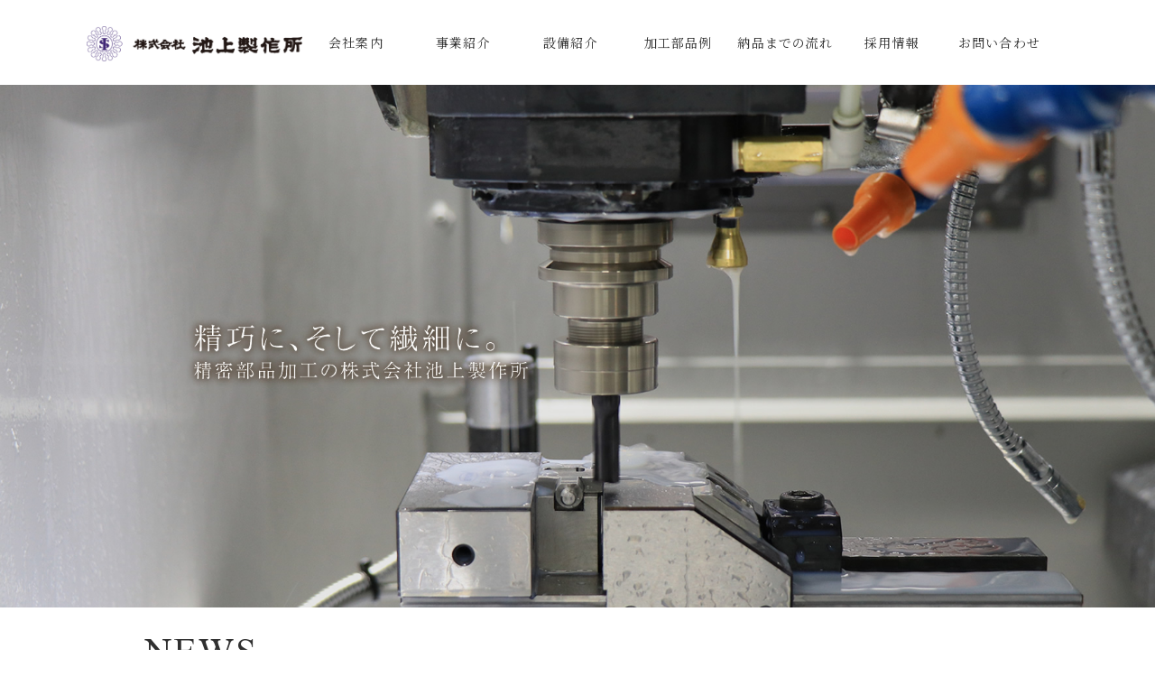

--- FILE ---
content_type: text/html; charset=UTF-8
request_url: https://www.ikegami-ss.co.jp/category/map
body_size: 16678
content:
<!doctype html>
<html lang="ja"><!-- InstanceBegin template="/Templates/index.dwt" codeOutsideHTMLIsLocked="false" -->
<head>
<meta charset="utf-8">
<script>
if ((navigator.userAgent.indexOf('iPhone') > 0) || navigator.userAgent.indexOf('iPod') > 0 || navigator.userAgent.indexOf('Android') > 0) {
        document.write('<meta name="viewport" content="width=device-width,initial-scale=1.0,minimum-scale=1.0">');
    }else{
        document.write('<meta name="viewport" content="width=1400, user-scalable=yes," />');
    }
</script>
<meta http-equiv="X-UA-Compatible" content="IE=edge">
<!-- InstanceBeginEditable name="doctitle" -->
<title>2-6 アクセスマップ ｜ 株式会社池上製作所｜精密部品加工でギヤー、タイミングプーリ、産業用歯車などあらゆる精密部品を製作する株式会社池上製作所</title>
<meta property="og:type" content="website">
<meta property="og:url" content="https://www.ikegami-ss.co.jp/">
<meta property="og:image" content="https://www.ikegami-ss.co.jp/images/common/ogp.jpg">
<meta property="og:title" content="株式会社池上製作所｜精密部品加工でギヤー、タイミングプーリ、産業用歯車などあらゆる精密部品を製作する株式会社池上製作所。">
<meta property="og:description" content="精密部品加工でギヤー、タイミングプーリ、産業用歯車などあらゆる精密部品を製作する株式会社池上製作所。" />
<!-- InstanceEndEditable -->
<meta name="Keywords" content="精密部品加工,ギヤー,タイミングプーリ,産業用歯車,旋盤加工,マシニング加工,フライス加工,プレス加工,歯切り加工,大阪">
<meta name="description" content="精密部品加工でギヤー、タイミングプーリ、産業用歯車などあらゆる精密部品を製作する株式会社池上製作所。" />
<meta name="author" content="株式会社池上製作所" />

<link rel="alternate" type="application/rss+xml" title="株式会社池上製作所｜精密部品加工でギヤー、タイミングプーリ、産業用歯車などあらゆる精密部品を製作する株式会社池上製作所（RSS 2.0）" href="https://www.ikegami-ss.co.jp/feed" />

<link rel="alternate" type="application/atom+xml" title="株式会社池上製作所｜精密部品加工でギヤー、タイミングプーリ、産業用歯車などあらゆる精密部品を製作する株式会社池上製作所（Atom）" href="https://www.ikegami-ss.co.jp/feed/atom" />

<link rel="stylesheet" type="text/css" href="https://www.ikegami-ss.co.jp/wp/wp-content/themes/new_ikegami-ss/style.css" />

<link href="https://www.ikegami-ss.co.jp/css/base.css" rel="stylesheet" type="text/css" />
<link href="https://www.ikegami-ss.co.jp/css/main.css" rel="stylesheet" type="text/css" />
<link href="https://www.ikegami-ss.co.jp/css/content.css" rel="stylesheet" type="text/css" />
<link href="https://www.ikegami-ss.co.jp/css/general.css" rel="stylesheet" type="text/css" />
<link href="https://www.ikegami-ss.co.jp/css/meanmenu.css" rel="stylesheet" type="text/css" />
<link href="https://www.ikegami-ss.co.jp/css/hover-min.css" rel="stylesheet">
<link rel="preconnect" href="https://fonts.googleapis.com">
<link rel="preconnect" href="https://fonts.gstatic.com" crossorigin>
<link href="https://fonts.googleapis.com/css?family=Montserrat:400,500" rel="stylesheet">
<link href="https://fonts.googleapis.com/css2?family=Noto+Serif+JP:wght@300;400;500&display=swap" rel="stylesheet">
<link href="https://fonts.googleapis.com/css2?family=Nuosu+SIL&display=swap" rel="stylesheet">

<link rel="shortcut icon" href="https://www.ikegami-ss.co.jp/images/common/favicon.ico" />

<script src="https://www.ikegami-ss.co.jp/js/jquery.js"></script>
<script src="https://www.ikegami-ss.co.jp/js/meanmenu.js"></script>
<script src="https://www.ikegami-ss.co.jp/js/smooth.js"></script>
<script src="https://www.ikegami-ss.co.jp/js/pagetop.js"></script>

<script>
$(document).ready(function() {
$('nav').meanmenu();
});
</script>
<!-- InstanceBeginEditable name="head" -->
<!-- InstanceEndEditable -->

<script>
  (function(i,s,o,g,r,a,m){i['GoogleAnalyticsObject']=r;i[r]=i[r]||function(){
  (i[r].q=i[r].q||[]).push(arguments)},i[r].l=1*new Date();a=s.createElement(o),
  m=s.getElementsByTagName(o)[0];a.async=1;a.src=g;m.parentNode.insertBefore(a,m)
  })(window,document,'script','https://www.google-analytics.com/analytics.js','ga');

  ga('create', 'UA-83727141-1', 'auto');
  ga('send', 'pageview');

</script>
</head>

<body>

<div id="wrapper">
<!--wrapper-->

<div id="spnavi">
<!--spnavi-->
<nav><a href="https://www.ikegami-ss.co.jp/"><img src="https://www.ikegami-ss.co.jp/images/common/logo.png" alt="株式会社池上製作所" name="splogo" width="200" height="32" id="splogo"></a>
<ul id="dropmenu">
<li><a href="https://www.ikegami-ss.co.jp/company">会社案内</a></li>
<li><a href="https://www.ikegami-ss.co.jp/business">事業紹介</a></li>
<li><a href="https://www.ikegami-ss.co.jp/facility">設備紹介</a></li>
<li><a href="#">加工部品例</a>
<ul>
<li><a href="https://www.ikegami-ss.co.jp/works01">&gt; 旋盤加工</a></li>
<li><a href="https://www.ikegami-ss.co.jp/works02">&gt; マシニング加工</a></li>
<li><a href="https://www.ikegami-ss.co.jp/works03">&gt; 研削加工・組品</a></li>
<li><a href="https://www.ikegami-ss.co.jp/works04">&gt; プレス・レーザー加工</a></li>
<li><a href="https://www.ikegami-ss.co.jp/works05">&gt; 歯切り加工</a></li>
</ul>
</li>
<li><a href="https://www.ikegami-ss.co.jp/flow">納品までの流れ</a></li>
<li><a href="https://www.ikegami-ss.co.jp/recruit">採用情報</a></li>
<li><a href="#">お問い合わせ</a>
<ul>
<li><a href="https://www.ikegami-ss.co.jp/contact/index.html">&gt; お問い合わせ</a></li>
<li><a href="https://www.ikegami-ss.co.jp/faq">&gt; よくあるご質問</a></li>
<li><a href="https://www.ikegami-ss.co.jp/voice">&gt; お客様の声</a></li>
</ul>
</li>
</ul>
</nav>
<!--spnavi-->
</div>

<header class="cf">
<!--header-->

<ul class="navarea cf">
<li class="logobox"><a href="https://www.ikegami-ss.co.jp/"><img src="https://www.ikegami-ss.co.jp/images/common/logo.png" alt="株式会社池上製作所" width="240" height="39"></a></li>
<li class="navbox">
<ul>
<li id="nav">
<ul id="dropmenu">
<li><a href="https://www.ikegami-ss.co.jp/company" class="button hvr-float">会社案内</a></li>
<li><a href="https://www.ikegami-ss.co.jp/business" class="button hvr-float">事業紹介</a></li>
<li><a href="https://www.ikegami-ss.co.jp/facility" class="button hvr-float">設備紹介</a></li>
<li><a href="#" class="button hvr-float">加工部品例</a>
<ul>
<li><a href="https://www.ikegami-ss.co.jp/works01" class="button hvr-underline-from-center">&gt; 旋盤加工</a></li>
<li><a href="https://www.ikegami-ss.co.jp/works02" class="button hvr-underline-from-center">&gt; マシニング加工</a></li>
<li><a href="https://www.ikegami-ss.co.jp/works03" class="button hvr-underline-from-center">&gt; 研削加工・組品</a></li>
<li><a href="https://www.ikegami-ss.co.jp/works04" class="button hvr-underline-from-center">&gt; プレス・レーザー加工</a></li>
<li><a href="https://www.ikegami-ss.co.jp/works05" class="button hvr-underline-from-center">&gt; 歯切り加工</a></li>
</ul>
</li>
<li><a href="https://www.ikegami-ss.co.jp/flow" class="button hvr-float">納品までの流れ</a></li>
<li><a href="https://www.ikegami-ss.co.jp/recruit" class="button hvr-float">採用情報</a></li>
<li><a href="#" class="button hvr-float">お問い合わせ</a>
<ul>
<li><a href="https://www.ikegami-ss.co.jp/contact/index.html">&gt; お問い合わせ</a></li>
<li><a href="https://www.ikegami-ss.co.jp/faq">&gt; よくあるご質問</a></li>
<li><a href="https://www.ikegami-ss.co.jp/voice">&gt; お客様の声</a></li>
</ul>
</li>
</ul>
</li>
</ul>
</li>
</ul>

<!--header-->
</header>

<div class="mainimg">
<section class="slider">
<div><img src="https://www.ikegami-ss.co.jp/images/top/mainimg01.jpg" alt="精密部品加工でギヤー、タイミングプーリ、産業用歯車などあらゆる精密部品を製作する株式会社池上製作所。" /></div>
</section>
</div>

<!-- InstanceEndEditable -->

<!-- InstanceBeginEditable name="EditRegion4" -->

<div id="topmain">
<!--topmain-->

<div class="cntinnerbox">
<ul><li><h3 class="mt02">NEWS</h3></li></ul>
<ul class="news">
<li class="newsbody">
<ul>
<li class="date"><p>2025.04.24</p></li>
<li class="cnt"><p><a href="https://www.ikegami-ss.co.jp/news/628.html">2025年度　GW休業に関してのお知らせ</a></p></li>
<li class="date"><p>2023.12.15</p></li>
<li class="cnt"><p><a href="https://www.ikegami-ss.co.jp/news/623.html">2023年末から2024年年初休日ご案内</a></p></li>
<li class="date"><p>2022.08.16</p></li>
<li class="cnt"><p><a href="https://www.ikegami-ss.co.jp/news/617.html">WEBサイトをリニューアルしました！</a></p></li>

</ul>
</li>
</ul>
</div>


<ul class="about cf">
<li class="img"><img src="https://www.ikegami-ss.co.jp/images/top/aboutimg.jpg" alt="ABOUT 精密部品加工でギヤー、タイミングプーリ、産業用歯車などあらゆる精密部品を製作する株式会社池上製作所。"></li>
<li class="txt"><p class="tit">ABOUT</p><p class="catch">「先進の設備/高度な技術」による精密部品加工</p><p class="cnt">株式会社池上製作所は、各種精密部品加工、ギヤー・タイミングプーリー・産業用歯車などの製作を通じて、多様なニーズへの貢献を図っています。日夜、信頼される企業を目指して努力しており、 大手企業様はじめ多くのお客様に長年お付き合い頂いている事が我々の最大の喜びです。</p><span class="detailbt"><a href="https://www.ikegami-ss.co.jp/company">詳細はこちらから &gt;</a></span></li>
</ul>

<ul class="adv cf">
<li class="img"><img src="https://www.ikegami-ss.co.jp/images/top/advimg.jpg" alt="ADVANTAGE 精密部品加工でギヤー、タイミングプーリ、産業用歯車などあらゆる精密部品を製作する株式会社池上製作所。"></li>
<li class="txt"><p class="tit">ADVANTAGE</p><p class="catch">創業60年で培った高品質・低コスト・短納期・付加価値を取り入れた技術力</p><p class="cnt">当社は精密部品加工に幅広く精通し、一つ一つの加工技術につき専門セクションを儲け、常にハイレベルな加工業務を行っております。</p><span class="detailbt"><a href="https://www.ikegami-ss.co.jp/business">詳細はこちらから &gt;</a></span></li>
</ul>

<div class="cntinnerbox">
<ul class="cntbt">
<li><a href="https://www.ikegami-ss.co.jp/business#b01"><img src="https://www.ikegami-ss.co.jp/images/top/busbt01.jpg" alt="加工内容"></a><p class="tit">加工内容</p></li><li><a href="https://www.ikegami-ss.co.jp/business#b02"><img src="https://www.ikegami-ss.co.jp/images/top/busbt02.jpg" alt="品質管理"></a><p class="tit">品質管理</p></li><li><a href="https://www.ikegami-ss.co.jp/business#b03"><img src="https://www.ikegami-ss.co.jp/images/top/busbt03.jpg" alt="コスト・納期"></a><p class="tit">コスト・納期</p></li>
</ul>
</div>

<!--topmain-->
</div>

<div class="achievement">
<div class="cntinnerbox">

<ul class="comment">
<li class="tit"><p>加工実績</p><hr></li>
<li class="detail"><p class="catch">旋盤加工をはじめハイレベルな加工業務を行い、実績が豊富です。</p><p class="cnt">旋盤加工、マシニング加工、研削加工、プレス・レーザー加工、歯切り加工、単体加工や複合加工まで柔軟に対応致します。ロボット関連や医療福祉、環境エネルギー関連など幅広い分野での試作のご依頼から加工まで対応致します。</p></li>
</ul>

<ul class="box-align">
<li><a href="https://www.ikegami-ss.co.jp/works01"><img src="https://www.ikegami-ss.co.jp/images/top/worksbtimg01.jpg" alt="旋盤加工"><p class="tit">旋盤加工 &gt;</p></a></li><li><a href="https://www.ikegami-ss.co.jp/works02"><img src="https://www.ikegami-ss.co.jp/images/top/worksbtimg02.jpg" alt="マシニング加工"><p class="tit">マシニング加工 &gt;</p></a></li><li><a href="https://www.ikegami-ss.co.jp/works03"><img src="https://www.ikegami-ss.co.jp/images/top/worksbtimg03.jpg" alt="切削加工・組品"><p class="tit">切削加工・組品 &gt;</p></a></li><li><a href="https://www.ikegami-ss.co.jp/works04"><img src="https://www.ikegami-ss.co.jp/images/top/worksbtimg04.jpg" alt="プレス・レーザー加工"><p class="tit">プレス・レーザー加工 &gt;</p></a></li><li><a href="https://www.ikegami-ss.co.jp/works05"><img src="https://www.ikegami-ss.co.jp/images/top/worksbtimg05.jpg" alt="歯切り加工"><p class="tit">歯切り加工 &gt;</p></a></li><li><a href="https://www.ikegami-ss.co.jp/flow#block01"><img src="https://www.ikegami-ss.co.jp/images/top/worksbtimg06.jpg" alt="試作について"><p class="tit">試作について &gt;</p></a></li>
</ul>

</div>
</div>

<div class="cntinnerbox">
<ul class="box-align_2">
<a href="https://www.ikegami-ss.co.jp/recruit"><li><img src="https://www.ikegami-ss.co.jp/images/top/undercntbt01.png" alt="採用について "><p class="tit font_serif">採用について &gt;</p></li></a><a href="https://www.ikegami-ss.co.jp/faq"><li><img src="https://www.ikegami-ss.co.jp/images/top/undercntbt02.png" alt="よくある質問"><p class="tit font_serif">よくある質問 &gt;</p></li></a>
</ul>
</div>

<!-- InstanceEndEditable -->

<!--contactarea-->
<ul id="contactarea" class="cf">
<li><p class="title">CONTACT</p><p class="txt">メールでのお問い合わせは随時受け付けております。<br class="view-sp">お気軽にご相談ください。</p></li>
<li>
<ul>
<li class="leftbox"><p>TEL:072-653-4567</p></li>
<li class="rightbox"><a href="https://www.ikegami-ss.co.jp/contact/index.html">お問い合わせはこちらから &gt;</a></li>
</ul>
</li>
</ul>
<!--contactarea-->

<div id="footer">
<!--footer-->

<div class="footerbox cf">
<!--footerbox-->

<ul class="infobox">
<li><h1>精密部品加工でギヤー、タイミングプーリ、産業用歯車などあらゆる精密部品を製作する株式会社池上製作所</h1></li>
<li class="ftlogo"><img src="https://www.ikegami-ss.co.jp/images/common/logo_w.png" alt="株式会社池上製作所" width="250" height="41"></li>
<li><p>大阪府摂津市鳥飼野々3丁目7番40号</p></li>
<li><img src="https://www.ikegami-ss.co.jp/images/common/ftisologo.png" alt="株式会社池上製作所 ISO認証取得済" width="180" height="54"></li>
</ul>

<ul class="ftnavi cf">
<li><p><a href="https://www.ikegami-ss.co.jp/">トップページ</a><br><a href="https://www.ikegami-ss.co.jp/company">会社案内</a><br><a href="https://www.ikegami-ss.co.jp/business">事業紹介</a><br><a href="https://www.ikegami-ss.co.jp/facility">設備紹介</a></p></li>
<li><p><a href="https://www.ikegami-ss.co.jp/works01">加工部品例</a><br><a href="https://www.ikegami-ss.co.jp/flow">ご依頼について</a><br><a href="https://www.ikegami-ss.co.jp/recruit">採用情報</a><br><a href="https://www.ikegami-ss.co.jp/contact/index.html">お問い合わせ</a></p></li>
</ul>

<ul class="copy">
<li>&copy;<script type="text/javascript">document.write(new Date().getFullYear());</script> Ikegami Seisakusyo Co.,LTd. All Rights Reserved.</li>
</ul>

<!--footerbox-->
</div>

<!--footer-->
</div>


<!--wrapper-->
</div>

<ul><li><p id="page-top"><a href="#">TOP</a></p></li></ul>

<!-- InstanceBeginEditable name="EditRegion5" -->
<script src="https://www.ikegami-ss.co.jp/js/slick.js"></script>
<link href="https://www.ikegami-ss.co.jp/css/slick.css" rel="stylesheet">

<script>
$(function() {
$('.slider').slick({
infinite: true,
accessibility:false,
arrows:false,
pauseOnHover: false,
dots:false,
slidesToShow: 1,
fade: true,
slidesToScroll: 1,
centerMode: true,
centerPadding:'0px',
autoplay:true,
autoplaySpeed: 3500,
speed: 2200,
});
});
</script>

<link href="https://www.ikegami-ss.co.jp/css/aos.css" rel="stylesheet" type="text/css">
<script src="https://www.ikegami-ss.co.jp/js/aos.js"></script>
<script>AOS.init();</script>

<!-- InstanceEndEditable -->

</body>
<!-- InstanceEnd --></html>

--- FILE ---
content_type: text/css
request_url: https://www.ikegami-ss.co.jp/wp/wp-content/themes/new_ikegami-ss/style.css
body_size: 37
content:
/*
Theme Name: NEW-ikegami-ss
Theme URI: https://www.ikegami-ss.co.jp
Description: ikegami-ss
Author: ikegami-ss
*/



--- FILE ---
content_type: text/css
request_url: https://www.ikegami-ss.co.jp/css/base.css
body_size: 1496
content:
@charset "utf-8";

/*---------reset---------*/

html, body, a, abbr, acronym, address, area, b, bdo, big, blockquote, button, caption, cite, code, col, colgroup, dd, del, dfn, div, dl, dt, em, fieldset, form, h1, h2, h3, h4, h5, h6, hr, i, img, ins, kbd, label, legend, li, map, object, ol, p, param, pre, q, samp, small, span, strong, sub,sup, table, tbody, td, textarea, tfoot, th, thead, tr, tt, ul, var {
margin: 0;
padding: 0;
list-style: none;
line-height: 150%;
font-size: 100%;
transition-property: font-size, width, top, left, color, background;
transition-duration: 0.35s;
}

body {
font-family: "ヒラギノ角ゴ Pro W3", "Hiragino Kaku Gothic Pro", "メイリオ", Meiryo, Osaka, Verdana, Arial, Helvetica,"ＭＳ Ｐゴシック", "MS PGothic", sans-serif;
-webkit-text-size-adjust: 100%;
height: 100%;
width: 100%;
word-break: break-all;
}

html {
overflow-y: scroll;
height: 100%;
width: 100%;
-webkit-font-smoothing: antialiased;
}

img {
border: none;
height: auto;
max-width: 100%;
}

ol, ul {
list-style: none;
}
 
ul li img {
vertical-align: bottom;
}

table {
border-collapse: collapse;
}
 
h1,h2,h3,h4,h5,h6,p {
color: #303030;
font-size: 15px;
font-weight: 400;
letter-spacing: 0.04em;
font-style: normal;
line-break: strict;
}

a {
color: #303030;
outline: none;
text-decoration: underline;
-webkit-transition: all 0.3s ease;
-moz-transition: all 0.3s ease;
-o-transition: all 0.3s ease;
transition: all 0.3s ease;
}

a:hover {
opacity: 0.5;
}

::selection {
background: #353072;
color: #fff;
}

::-moz-selection {
background: #353072;
color: #fff;
}

--- FILE ---
content_type: text/css
request_url: https://www.ikegami-ss.co.jp/css/main.css
body_size: 10104
content:
@charset "utf-8";

/*---------wrapper---------*/

#wrapper {
width: 100%;
margin: 0 auto;
z-index: 600;
overflow: hidden;
}

/*---------header---------*/

header {
width: 85%;
margin: 0 auto;
padding: 15px;
}

header ul.navarea {
width: 100%;
margin: 0 auto;
}

header ul.navarea li.logobox {
float: left;
padding-top: 14px;
width: 22%;
}

header ul.navarea li.navbox {
float: right;
width: 78%;
}

header ul.navarea li.navbox #nav {
width: 100%;
}

header ul.navarea li.navbox #nav #dropmenu {
list-style-type: none;
padding: 0;
}

header ul.navarea li.navbox #nav #dropmenu li {
position: relative;
width: 14%;
float: left;
margin: 0;
padding: 0;
text-align: center;
} 

header ul.navarea li.navbox #nav #dropmenu li a {
display: block;
font-family: 'Noto Serif JP', "ヒラギノ明朝 ProN W6", "HiraMinProN-W6", "HG明朝E", "ＭＳ Ｐ明朝", "MS PMincho", "MS 明朝", serif;
margin: 0;
padding: 25px 0;
font-size: 14px;
line-height: 1;
letter-spacing: 0.08em;
text-decoration: none;
}

header ul.navarea li.navbox #nav #dropmenu li ul {
list-style: none;
width: 100%;
position: absolute;
z-index: 100;
top: 100%;
left: 0;
margin: 0;
padding: 0;
}

header ul.navarea li.navbox #nav #dropmenu li ul li {
overflow: hidden;
width: 100%;
height: 0;
background: #353072;
opacity: 0.9;
transition: .2s;
}

header ul.navarea li.navbox #nav #dropmenu li ul li a {
padding: 19px 6px;
color: #fff;
opacity: 1.0;
text-align: left;
line-height: 140%;
font-size: 0.7em;
letter-spacing: 0.05em;
}

header ul.navarea li.navbox #nav #dropmenu > li:hover > a {
opacity: 0.6;
}

header ul.navarea li.navbox #nav #dropmenu > li:hover li:hover > a {
background: #353072;
}

header ul.navarea li.navbox #nav #dropmenu li:hover > ul > li {
overflow: visible;
height: 55px;
}

header ul.navarea li.navbox #nav #dropmenu li ul li ul {
top: 0;
left: 100%;
}

header ul.navarea li.navbox #nav #dropmenu li:last-child ul li ul {
left: -100%;
width: 100%;
}

header ul.navarea li.navbox #nav #dropmenu li ul li ul li a {
background: #444;
opacity: 0.8;
}

header ul.navarea li.navbox #nav #dropmenu li:hover ul li ul li:hover > a {
background: #666;
opacity: 0.8;
}

@media only screen and (max-width: 1200px) {
	
header {
width: 95%;
}
	
header ul.navarea {
max-width: 95%;
}

header ul.navarea li.navbox #nav #dropmenu li a {
font-size: 13px;
letter-spacing: 0.02em;
}
}

@media only screen and (max-width: 900px) {
header {
display: none;
}
}



/*---------spnavi---------*/

#spnavi {
display: none;
overflow: hidden;
}

#splogo {
position: absolute;
top: 20px;
padding: 0 0 0 10px;
}


/*---------mainimg---------*/
	
.mainimg {
display: block;
clear: both;
margin-bottom: 18px;
}

.mainimg img  {
width: 100%;
max-width: 100%;
}


/*---------underimg---------*/

.undertitle ul.title {
width: 100%;
max-width: 75%;
margin: 0 auto;
}

.undertitle ul.title h2 {
font-size: 34px;
padding-top: 110px;
text-align: center;
font-family: 'Nuosu SIL', serif;
letter-spacing: 0.1em;
color: #fff;
}

#undermainimg .sub {
font-family: 'Noto Serif JP', "ヒラギノ明朝 ProN W6", "HiraMinProN-W6", "HG明朝E", "ＭＳ Ｐ明朝", "MS PMincho", "MS 明朝", serif;
font-weight: 300;
letter-spacing: 0.1em;
color: #fff;
text-align: center;
}
	
#undermainimg {
position: relative;
background: rgb(53,48,114);
background: linear-gradient(0deg, rgba(53,48,114,1) 0%, rgba(77,71,162,1) 100%);
height: 280px;
width: 100%;
margin-bottom: 30px;
}

@media only screen and (max-width: 1200px) {
.undertitle ul.title  {
max-width: 95%;
}
}

@media only screen and (max-width: 800px) {
.undertitle ul.title  {
max-width: 90%;
}
	
.undertitle ul.title h2 {
font-size: 24px;
padding-top: 50px;
}

.undertitle .sub {
font-size: 12px;
}
	
#undermainimg {
height: 150px;
}
}


/*---------contents---------*/

#contents {
width: 100%;
max-width: 75%;
margin: 0 auto 40px auto;
box-sizing: border-box;
}

@media only screen and (max-width: 1200px) {
#contents {
max-width: 100%;
padding: 0 3%;
}
}


/*---------title---------*/

h3.mt01 {
font-size: 30px;
font-weight: 300;
font-family: 'Noto Serif JP', "ヒラギノ明朝 ProN W6", "HiraMinProN-W6", "HG明朝E", "ＭＳ Ｐ明朝", "MS PMincho", "MS 明朝", serif;
border-bottom: 2px solid #353072;
padding-bottom: 3px;
margin-bottom: 40px;
}

h3.mt02 {
font-size: 40px;
font-family: 'Nuosu SIL', serif;
letter-spacing: 0.05em;
margin-bottom: 20px;
line-height: 140%;
}

h3 .jp {
text-align: center;
margin-bottom: 10px;
letter-spacing: 0.06em;
}

h4 {
font-size: 24px;
background: #e4f1e0;
border-radius: 4px;
text-align: center;
letter-spacing: 0.06em;
padding: 10px;
margin-bottom: 20px;
}

@media only screen and (max-width: 800px) {
h3.mt01 {
margin-bottom: 30px;
font-size: 26px;
}

h3.mt02 {
font-size: 26px;
}

h4 {
margin-bottom: 10px;
font-size: 22px;
padding: 10px;
}

h5 {
font-size: 17px;
padding: 1.8%;
}
}


/*---------contactarea---------*/

ul#contactarea {
width: 100%;
background: #e7e7de;
padding: 2.5% 0;
}

ul#contactarea p.title {
font-family: 'Nuosu SIL', serif;
font-size: 35px;
text-align: center;
letter-spacing: 0.08px;
padding: 0.5% 2%;
}

ul#contactarea p.txt {
font-family: 'Noto Serif JP', "ヒラギノ明朝 ProN W6", "HiraMinProN-W6", "HG明朝E", "ＭＳ Ｐ明朝", "MS PMincho", "MS 明朝", serif;
text-align: center;
padding: 0 1% 25px 1%;
font-size: 15px;
letter-spacing: 0.13em;
}

ul#contactarea li ul {
width: 50%;
max-width: 70%;
margin: 0 auto;
}

ul#contactarea li ul li.leftbox {
float: left;
width: 47%;
}

ul#contactarea li ul li.leftbox p {
font-family: 'Nuosu SIL', serif;
font-size: 37px;
letter-spacing: 0.02em;
}

ul#contactarea li ul li.leftbox p a {
font-size: 37px;
text-decoration: none;
}

ul#contactarea li ul li.rightbox {
float: right;
width: 45%;
background: #e05205;
margin-top: 13px;
border-radius: 3px;
}

ul#contactarea li ul li.rightbox a {
opacity: 1.0;
border-radius: 3px;
display: block;
text-align: center;
letter-spacing: 0.1em;
font-family: 'Noto Serif JP', "ヒラギノ明朝 ProN W6", "HiraMinProN-W6", "HG明朝E", "ＭＳ Ｐ明朝", "MS PMincho", "MS 明朝", serif;
color: #fff;
text-decoration: none;
padding: 15px 2% 15px 2%;
font-size: 15px;
}

ul#contactarea li ul li.rightbox a:hover {
border-radius: 3px;
background: #fb7126;
}

@media screen and (max-width: 1300px){
ul#contactarea li ul {
width: 90%;
}

ul#contactarea p.txt {
padding: 0 3% 20px 3%;
font-size: 17px;
}

ul#contactarea li ul li.leftbox p {
font-size: 30px;
text-align: center;
}

ul#contactarea li ul li.leftbox p a {
font-size: 30px;
}

ul#contactarea li ul li.rightbox a {
padding:  15px 2% 15px 2%;
font-size: 14px;
}
}

@media only screen and (max-width: 850px) {
ul#contactarea {
padding: 4% 0;
}
ul#contactarea p.title {
font-size: 22px;
font-weight: 500;
}

ul#contactarea p.txt {
text-align: center;
padding: 0 1% 15px 1%;
font-size: 14px;
letter-spacing: 0.07em;
}

ul#contactarea li ul {
width: 100%;
margin: 0 auto;
}

ul#contactarea li ul li.leftbox {
width: 95%;
float: none;
}

ul#contactarea li ul li.leftbox p {
font-size: 28px;
padding-bottom: 15px;
}

ul#contactarea li ul li.leftbox p a {
font-size: 28px;
}

ul#contactarea li ul li.rightbox {
width: 90%;
float: none;
margin: 0 auto;
}

ul#contactarea li ul li.rightbox a {
padding:  10px 2%;
font-size: 14px;
}
}


/*---------pagetop---------*/

#page-top a {
display: flex;
justify-content: center;
align-items :center;
background: #222;
border-radius: 2px;
width: 48px;
height: 48px;
color: #fff;
text-align: center;
text-transform: uppercase; 
text-decoration: none;
letter-spacing: 0.1em;
font-family: 'Montserrat', sans-serif;
transition:all 0.3s;
opacity: 0.9;
}

#page-top a:hover {
opacity: 0.6;
}

#page-top {
position: fixed;
right: 10px;
bottom: 20px;
z-index: 2;
opacity: 0;
transform: translateY(100px);
}

#page-top.UpMove {
animation: UpAnime 0.5s forwards;
}

@keyframes UpAnime{
from {
opacity: 0;
transform: translateY(100px);
}

to {
opacity: 1;
transform: translateY(0);
}
}

#page-top.DownMove{
animation: DownAnime 0.5s forwards;
}

@keyframes DownAnime{
from {
opacity: 1;
transform: translateY(0);
}

to {
opacity: 1;
transform: translateY(100px);
}
}


/*---------footer---------*/

#footer {
width: 100%;
background: #353072;
}

#footer .footerbox {
width: 100%;
max-width: 75%;
margin: 0 auto;
}

#footer .footerbox ul.infobox {
float: left;
width: 50%;
padding: 2% 0;
}

#footer .footerbox ul.infobox h1 {
font-family: 'Noto Serif JP', "ヒラギノ明朝 ProN W6", "HiraMinProN-W6", "HG明朝E", "ＭＳ Ｐ明朝", "MS PMincho", "MS 明朝", serif;
font-size: 10px;
letter-spacing: 0.08em;
padding-bottom: 10px;
color: #fff;
}

#footer .footerbox ul.infobox p {
	font-size: 10pt;
	line-height: 120%;
	color: #FFF;
	margin-bottom: 20px;
	margin-left: 50px;
}

#footer .footerbox ul.infobox .ftlogo {
padding-bottom: 12px;
}

#footer .footerbox ul.infobox p a {
font-size: 13px;
letter-spacing: 0.08em;
text-decoration: none;
color: #fff;
}

#footer .footerbox ul.copy {
clear: both;
width: 100%;
padding: 2% 0;
font-size: 13px;
font-weight: 500;
letter-spacing: 0.07em;
font-family: 'Nuosu SIL', serif;
text-align: center;
color: #fff;
}

#footer .footerbox ul.ftnavi {
float: right;
width: 25%;
padding: 3% 0;
}

#footer .footerbox ul.ftnavi li {
float: left;
margin-right: 30px;
}

#footer .footerbox ul.ftnavi li p {
font-family: 'Noto Serif JP', "ヒラギノ明朝 ProN W6", "HiraMinProN-W6", "HG明朝E", "ＭＳ Ｐ明朝", "MS PMincho", "MS 明朝", serif;
line-height: 250%;
font-size: 13px;
font-weight: 400;
letter-spacing: 0.08em;
color: #fff;
}

#footer .footerbox ul.ftnavi li p a {
font-size: 13px;
font-weight: 400;
text-decoration: none;
color: #fff;
}

@media only screen and ( max-width : 1200px ) {
#footer .footerbox {
width: 98%;
margin: 0 auto;
}

#footer .footerbox ul.ftnavi {
width: 35%;
padding: 5% 0 3% 0;
}
}

@media only screen and (max-width: 900px) {
#footer {
text-align: center;
padding: 3% 0;
}

#footer .footerbox {
width: 100%;
margin: 0 auto;
}

#footer .footerbox ul.infobox {
width: 97%;
margin: 0 auto;
}

#footer .footerbox ul.infobox h1 {
	display: none;
}

#footer .footerbox ul.ftnavi {
display: none;
}

#footer .footerbox ul.infobox li.copy {
padding: 2% 0;
}
}

--- FILE ---
content_type: text/css
request_url: https://www.ikegami-ss.co.jp/css/content.css
body_size: 26264
content:
@charset "utf-8";

/*---top---*/

#topmain {
width: 100%;
}

#topmain ul.news {
width: 100%;
max-width: 100%;
margin: 0 auto;
padding-bottom: 60px;
}

#topmain ul.news li.newsbody {
height: 230px;
overflow: scroll;
overflow-x: hidden;
}

#topmain ul.news li.newsbody .date p {
padding: 10px 20px 3px 0;
font-family: 'Nuosu SIL', serif;
letter-spacing: 0.08em;
text-align: left;
}

#topmain ul.news li.newsbody .cnt {
border-bottom: 1px solid #ccc;
width: 98%;
}

#topmain ul.news li.newsbody .cnt p {
padding: 0 0 10px 0;
line-height: 170%;
font-size: 14px;
}

#topmain ul.news li.newsbody .cnt p a {
	font-size: 14px;
	text-decoration: none;
}

#topmain ul.about {
width: 100%;
margin-bottom: 120px;
}

#topmain ul.about li.img {
float: right;
width: 40%;
}

#topmain ul.about li.img img {
width: 100%;
max-width: 100%;
}

#topmain ul.about li.txt {
float: left;
width: 40%;
padding-left: 12%;
}

#topmain ul.about li.txt p.tit {
font-size: 40px;
font-family: 'Nuosu SIL', serif;
letter-spacing: 0.05em;
}

#topmain ul.about li.txt p.catch {
font-weight: 500;
color: #353072;
font-family: 'Noto Serif JP', "ヒラギノ明朝 ProN W6", "HiraMinProN-W6", "HG明朝E", "ＭＳ Ｐ明朝", "MS PMincho", "MS 明朝", serif;
padding: 8px 0;
font-size: 18px;
}

#topmain ul.about li.txt p.cnt {
line-height: 180%;
padding-bottom: 13px;
}

#topmain ul.about li.txt .detailbt {
width: 100%;
max-width: 50%;
background: #353072;
border-radius: 2px;
display: block;
margin-top: 10px;
}

#topmain ul.about li.txt .detailbt a {
opacity: 1.0;
display: block;
color: #fff;
font-family: 'Noto Serif JP', "ヒラギノ明朝 ProN W6", "HiraMinProN-W6", "HG明朝E", "ＭＳ Ｐ明朝", "MS PMincho", "MS 明朝", serif;
text-align: center;
letter-spacing: 0.07em;
text-decoration: none;
padding: 4%;
}

#topmain ul.about li.txt .detailbt a:hover {
background: #5757a8;
border-radius: 2px;
color: #fff;
}

#topmain ul.adv {
width: 100%;
margin-bottom: 40px;
}

#topmain ul.adv li.img {
float: left;
width: 40%;
}

#topmain ul.adv li.img img {
width: 100%;
max-width: 100%;
}

#topmain ul.adv li.txt {
float: right;
width: 40%;
padding-right: 12%;
}

#topmain ul.adv li.txt p.tit {
font-size: 40px;
font-family: 'Nuosu SIL', serif;
letter-spacing: 0.05em;
}

#topmain ul.adv li.txt p.catch {
font-weight: 500;
color: #353072;
font-family: 'Noto Serif JP', "ヒラギノ明朝 ProN W6", "HiraMinProN-W6", "HG明朝E", "ＭＳ Ｐ明朝", "MS PMincho", "MS 明朝", serif;
padding: 8px 0;
font-size: 18px;
}

#topmain ul.adv li.txt p.cnt {
line-height: 180%;
padding-bottom: 13px;
}

#topmain ul.adv li.txt .detailbt {
width: 100%;
max-width: 50%;
background: #353072;
border-radius: 2px;
display: block;
margin-top: 10px;
}

#topmain ul.adv li.txt .detailbt a {
opacity: 1.0;
display: block;
color: #fff;
font-family: 'Noto Serif JP', "ヒラギノ明朝 ProN W6", "HiraMinProN-W6", "HG明朝E", "ＭＳ Ｐ明朝", "MS PMincho", "MS 明朝", serif;
text-align: center;
letter-spacing: 0.07em;
text-decoration: none;
padding: 4%;
}

#topmain ul.adv li.txt .detailbt a:hover {
background: #5757a8;
border-radius: 2px;
color: #fff;
}

ul.cntbt {
width: 100%;
margin-bottom: 45px;
}

ul.cntbt li {
display: inline-block;
vertical-align: top;
width: 32%;
margin: 0 2% 0 0;
}

ul.cntbt li:nth-child(3n) {
display: inline-block;
vertical-align: top;
width: 32%;
margin: 0;
}

ul.cntbt li p.tit {
font-family: 'Noto Serif JP', "ヒラギノ明朝 ProN W6", "HiraMinProN-W6", "HG明朝E", "ＭＳ Ｐ明朝", "MS PMincho", "MS 明朝", serif;
background: #050505;
text-align: center;
padding: 2% 0;
color: #fff;
font-size: 16px;
}

ul.cntbt li p.cnt {
padding: 1.3% 0;
}

ul.cntbt li img {
max-width: 100%;
width: 100%;
}

.achievement {
background: url(../images/top/achievebg.jpg) no-repeat;
background-size: cover;
background-position: center center;
padding: 8% 0;
margin-bottom: 20px;
}

.achievement ul.comment {
width: 100%;
margin-bottom: 45px;
}

.achievement ul.comment li.tit {
width: 100%;
margin-bottom: 20px;
}

.achievement ul.comment li.tit p {
font-size: 35px;
font-family: 'Noto Serif JP', "ヒラギノ明朝 ProN W6", "HiraMinProN-W6", "HG明朝E", "ＭＳ Ｐ明朝", "MS PMincho", "MS 明朝", serif;
color: #fff;
text-align: center;
letter-spacing: 0.05em;
font-weight: 400;
}

.achievement ul.comment li.detail {
width: 100%;
text-align: center;
display: block;
}

.achievement ul.comment li.detail p.catch {
font-size: 22px;
font-family: 'Noto Serif JP', "ヒラギノ明朝 ProN W6", "HiraMinProN-W6", "HG明朝E", "ＭＳ Ｐ明朝", "MS PMincho", "MS 明朝", serif;
color: #fff;
text-align: center;
letter-spacing: 0.05em;
font-weight: 400;
margin-bottom: 20px;
}

.achievement ul.comment li.detail p.cnt {
font-size: 17px;
font-family: 'Noto Serif JP', "ヒラギノ明朝 ProN W6", "HiraMinProN-W6", "HG明朝E", "ＭＳ Ｐ明朝", "MS PMincho", "MS 明朝", serif;
color: #fff;
letter-spacing: 0.05em;
text-align: left;
display: inline-block;
}

.achievement ul.comment li hr {
border: none;
border-bottom: 2px solid #fff;
width: 25%;
margin: 0 auto;
}

.achievement ul.box-align {
width: 100%;
margin: 0 auto;
}

.achievement ul.box-align li {
display: inline-block;
vertical-align: top;
width: 32%;
margin: 0 2% 2% 0;
}

.achievement ul.box-align li:nth-child(3n) {
display: inline-block;
vertical-align: top;
width: 32%;
margin: 0 0 2% 0;
}

.achievement ul.box-align li p.tit {
font-family: 'Noto Serif JP', "ヒラギノ明朝 ProN W6", "HiraMinProN-W6", "HG明朝E", "ＭＳ Ｐ明朝", "MS PMincho", "MS 明朝", serif;
background: #050505;
text-align: center;
padding: 2% 0;
color: #fff;
font-size: 16px;
}

.achievement ul.box-align li  a {
text-decoration: none;
}

.achievement ul.box-align li p.cnt {
padding: 1.3% 0;
}

.achievement ul.box-align li img {
width: 100%;
max-width: 100%;
}

@media only screen and ( max-width : 850px ) {
#topmain ul.news {
max-width: 98%;
margin-bottom: 0px;
}

#topmain ul.news li.newsbody {
height: 230px;
}

#topmain ul.about {
width: 100%;
margin-bottom: 80px;
}

#topmain ul.about li.img {
float: none;
width: 90%;
margin: 0 auto;
}

#topmain ul.about li.txt {
float: none;
width: 90%;
margin: 0 auto;
padding-left: 0%;
}

#topmain ul.about li.txt p.tit {
font-size: 26px;
}

#topmain ul.about li.txt p.catch {
font-size: 16px;
}

#topmain ul.about li.txt .detailbt {
max-width: 80%;
margin: 0 auto;
}

#topmain ul.adv li.img {
float: none;
width: 90%;
margin: 0 auto;
}

#topmain ul.adv li.txt {
float: none;
width: 90%;
margin: 0 auto;
padding-right: 0%;
}

#topmain ul.adv li.txt p.tit {
font-size: 26px;
}

#topmain ul.adv li.txt p.catch {
font-size: 16px;
}

#topmain ul.adv li.txt .detailbt {
max-width: 80%;
margin: 0 auto;
}

ul.cntbt li p.tit {
padding: 3.2% 0;
font-size: 14px;
}

ul.cntbt li p.cnt {
font-size: 13px;
}

.achievement ul.comment li.tit p {
font-size: 26px;
}

.achievement ul.comment li.detail p.catch {
font-size: 18px;
}

.achievement ul.comment li.detail p.cnt {
font-size: 14px;
}

.achievement ul.box-align li {
display: inline-block;
vertical-align: top;
width: 32%;
margin: 0 2% 2% 0;
}

.achievement ul.box-align li:nth-child(3n) {
display: inline-block;
vertical-align: top;
width: 32%;
margin: 0 0 2% 0;
}

.achievement ul.box-align li p.tit {
font-size: 13px;
}

.achievement ul.box-align li {
width: 49%;
margin: 0 2% 2% 0;
}

.achievement ul.box-align li:nth-child(3n) {
width: 49%;
margin: 0 2% 2% 0;
}

.achievement ul.box-align li:nth-child(2n) {
width: 49%;
margin: 0 0 2% 0;
}

.achievement ul.box-align li p.tit {
font-size: 14px;
}
}


/*---company---*/

#companymain {
width:100%;
}

#companymain ul.greeting {
width: 100%;
margin-bottom: 55px;
}

#companymain ul.greeting li.img {
width: 38%;
float: left;
}

#companymain ul.greeting li.img img {
width: 100%;
max-width: 100%;
}

#companymain ul.greeting li.txt {
width: 58%;
float: right;
}

#companymain ul.greeting li.txt p {
line-height: 200%;
}

#companymain ul.greeting li.iso {
clear: both;
text-align: center;
padding-top: 20px;
}

#companymain ul.information {
padding-bottom: 45px;
}

#companymain ul.information li.cap {
padding-bottom: 25px;
}

#companymain ul.information li.cap p {
line-height: 190%;
}

#companymain ul.information table	{
width: 100%;
border-collapse: collapse;
border-spacing: 0;
}

#companymain ul.information table th {
border: 1px solid #ccc;
background: #fcfcfc;
width: 30%;
}

#companymain ul.information table th p.title {
text-align: left;
padding: 12px;
}

#companymain ul.information table td	{
border: 1px solid #ccc;
}

#companymain ul.information table td p	{
text-align: left;
padding: 12px;
line-height: 170%;
}

#companymain ul.information table td p.cnt a  {
text-decoration: none;
}

#companymain .detailbt {
width: 100%;
max-width: 50%;
margin: 0 auto;
background: #e05205;
border-radius: 2px;
display: block;
margin-top: 0px;
	margin-bottom: 40px;
}

@media screen and (max-width: 800px){
#companymain .detailbt {
	max-width: 100%;
}
}

#companymain .detailbt a {
opacity: 1.0;
display: block;
color: #fff;
font-family: 'Noto Serif JP', "ヒラギノ明朝 ProN W6", "HiraMinProN-W6", "HG明朝E", "ＭＳ Ｐ明朝", "MS PMincho", "MS 明朝", serif;
text-align: center;
letter-spacing: 0.07em;
text-decoration: none;
padding: 4%;
}

#companymain .detailbt a:hover {
background: #fb7126;
border-radius: 2px;
color: #fff;
}

#companymain ul.map {
width: 100%;
}

#companymain ul.spec {
padding-bottom: 45px;
}

#companymain ul.spec table {
width: 100%;
border: 1px solid #ccc;
border-collapse: collapse;
}

#companymain ul.spec table th {
background: #4aaed9;
border: 1px solid #ccc;
font-weight: bold;
padding: 10px;
}

#companymain ul.spec table th p {
color: #fff;
}

#companymain ul.spec table .font01 {
font-weight: bold;
letter-spacing: 0.06em;
}

#companymain ul.spec table tr {
border: 1px solid #ccc;
}

#companymain ul.spec table td {
background: #fff;
border: 1px solid #ccc;
padding: 10px;
font-size: 14px;
}

#companymain ul.spec table .tborange {
background: #ffe4db;
}

#companymain ul.spec table .tbgray {
background: #f8f7f5;
}

#companymain ul.spec table .tbblue {
background: #daeff8;
}

@media screen and (max-width: 800px){
#companymain ul.greeting li.img {
width: 90%;
float: none;
margin: 0 auto;
}

#companymain ul.greeting li.txt {
width: 100%;
}
	
#companymain ul.greeting li.txt p {
line-height: 180%;
padding-top: 15px;
}

#companymain ul.information table	{
width: 99.9%;
}

#companymain ul.information table th p.title  {
font-weight: bold;
}

#companymain ul.information table th,
#companymain ul.information table td {
width: 99.9%;
display: block;
border-top: none;
}

#companymain ul.information table tr:first-child th {
border-top: 1px solid #ccc;
}
}


/*---works---*/

#worksmain {
width:100%;
}

#worksmain .category {
	margin-bottom: 55px;
}


/*---recruit---*/

#recruitmain {
width:100%;
}

#recruitmain ul.category {
width:100%;
margin-bottom: 45px;
}



/*---flow---*/

#flowmain {
width:100%;
}

#flowmain .cat {
margin-bottom: 55px;
}



/*---business---*/

.busintro {
background: #eaeaf4;
padding: 3%;
margin-bottom: 35px;
}

.busintro ul.cnt {
width: 75%;
margin: 0 auto;
padding-bottom: 40px;
}

.busintro ul.cnt li.imgbox {
float: right;
width: 36%;
}

.busintro ul.cnt li.imgbox img {
width: 100%;
max-width: 100%;
}

.busintro ul.cnt li.txtbox {
float: left;
width: 59%;
}

.busintro ul.cnt li.txtbox p {
line-height: 180%;
}

.busintro ul.cnt li.txtbox p .tit {
font-family: 'Noto Serif JP', "ヒラギノ明朝 ProN W6", "HiraMinProN-W6", "HG明朝E", "ＭＳ Ｐ明朝", "MS PMincho", "MS 明朝", serif;
color: #353072;
font-weight: 500;
font-size: 24px;
letter-spacing: 0.03em;
}

#businessmain {
width:100%;
}

#businessmain ul.comment {
width:100%;
padding-bottom: 35px;
}

#businessmain ul.comment li p {
font-family: 'Noto Serif JP', "ヒラギノ明朝 ProN W6", "HiraMinProN-W6", "HG明朝E", "ＭＳ Ｐ明朝", "MS PMincho", "MS 明朝", serif;
font-size: 16px;
}

#businessmain ul.category {
width: 100%;
margin: 0 auto;
text-align: center;
}

#businessmain ul.category .underbox {
text-align: center;
}

#businessmain ul.category li {
display: inline-block;
vertical-align: top;
width: 32%;
margin: 0 1.4% 2% 0;
}

#businessmain ul.category li:nth-child(3n) {
display: inline-block;
vertical-align: top;
width: 32%;
margin: 0 0 2% 0;
}

#businessmain ul.category li p.tit {
font-weight: bold;
padding-top: 8px;
}

#businessmain .cat {
padding-bottom: 55px;
}

@media only screen and ( max-width : 850px ) {
.busintro ul.cnt {
width: 95%;
}
	
.busintro ul.cnt li.imgbox {
float: none;
width: 100%;
padding-bottom: 15px;
}

.busintro ul.cnt li.txtbox {
float: none;
width: 100%;
}

.busintro ul.cnt li.txtbox p .tit {
font-size: 22px;
}

#businessmain ul.category li {
margin: 0 0.2% 2% 0;
}

#businessmain ul.category li:nth-child(3n) {
margin: 0 0 0% 0;
}

}


/*---facility---*/

#facilitymain {
width:100%;
}

#facilitymain ul.comment {
padding-bottom: 35px;
}

#facilitymain ul.comment li p {
font-family: 'Noto Serif JP', "ヒラギノ明朝 ProN W6", "HiraMinProN-W6", "HG明朝E", "ＭＳ Ｐ明朝", "MS PMincho", "MS 明朝", serif;
font-size: 16px;
}

#facilitymain ul.spec {
	padding: 20px 0 5px 0;
margin-bottom: 30px;
}

#facilitymain ul.spec table {
width: 100%;
border: 1px solid #ccc;
border-collapse: collapse;
}

#facilitymain ul.spec table th {
background: #4aaed9;
border: 1px solid #ccc;
font-weight: bold;
padding: 10px;
}

#facilitymain ul.spec table th p {
color: #fff;
}

#facilitymain ul.spec table .font01 {
font-weight: bold;
letter-spacing: 0.06em;
}

#facilitymain ul.spec table tr {
border: 1px solid #ccc;
}

#facilitymain ul.spec table td {
background: #fff;
border: 1px solid #ccc;
padding: 10px;
font-size: 14px;
}

#facilitymain ul.spec table .tborange {
background: #ffe4db;
}

#facilitymain ul.spec table .tbgray {
background: #f8f7f5;
}

#facilitymain ul.spec table .tbblue {
background: #daeff8;
}

@media only screen and ( max-width : 850px ) {
#facilitymain ul.spec {
overflow: auto;
white-space: nowrap;
}
}


/*---faq---*/

#faqmain {
width:100%;
}

#faqmain .category {
width:100%;
margin-bottom: 45px;
}

#faqmain .category ul.faqgroup {
margin-bottom: 25px;
border-bottom: 1px dotted #ccc;
}

#faqmain .category ul.faqgroup li.question {
background: url(../images/faq/questionicon.png) no-repeat;
background-size: 40px;
min-height: 40px;
padding-bottom: 20px;
}

#faqmain .category ul.faqgroup li.question p {
padding: 5px 0 0 55px;
font-family: 'Noto Serif JP', "ヒラギノ明朝 ProN W6", "HiraMinProN-W6", "HG明朝E", "ＭＳ Ｐ明朝", "MS PMincho", "MS 明朝", serif;
font-size: 18px;
font-weight: 500;
letter-spacing: 0.03em;
}

#faqmain .category ul.faqgroup li.answer {
background: url(../images/faq/answericon.png) no-repeat;
background-size: 40px;
min-height: 40px;
padding-bottom: 20px;
}

#faqmain .category ul.faqgroup li.answer p {
padding: 8px 0 0 55px;
line-height: 180%;
}

@media screen and (max-width: 850px){
#faqmain .category ul.faqgroup li.question {
background-size: 45px;
min-height: 45px;
}

#faqmain .category ul.faqgroup li.question p {
font-size: 16px;
}

#faqmain .category ul.faqgroup li.answer {
background-size: 45px;
min-height: 45px;
}

#faqmain .category ul.faqgroup li.answer p {
line-height: 170%;
font-size: 14px;
}
}


/*---voice---*/

#voicemain {
width: 100%;
}

#voicemain ul.comment {
padding-bottom: 35px;
}

#voicemain ul.comment li p {
font-family: 'Noto Serif JP', "ヒラギノ明朝 ProN W6", "HiraMinProN-W6", "HG明朝E", "ＭＳ Ｐ明朝", "MS PMincho", "MS 明朝", serif;
font-size: 16px;
}

#voicemain ul.cntgrp {
background: #e7e6f4;
border-radius: 2px;
padding: 3%;
margin-bottom: 40px;
}

#voicemain ul.cntgrp li.tit {
padding-bottom: 20px;
}

#voicemain ul.cntgrp li.tit p {
font-family: 'Noto Serif JP', "ヒラギノ明朝 ProN W6", "HiraMinProN-W6", "HG明朝E", "ＭＳ Ｐ明朝", "MS PMincho", "MS 明朝", serif;
font-size: 22px;
font-weight: 500;
color: #353072
}

#voicemain ul.cntgrp li.cnt p {
font-size: 16px;
}


@media only screen and ( max-width : 800px ) {
#voicemain ul.cntgrp {
padding: 4%;
margin-bottom: 40px;
}

#voicemain ul.cntgrp li.tit p {
font-size: 18px;
}

#voicemain ul.cntgrp li.cnt p {
font-size: 15px;
}
}


/*---contact---*/

#contactmain {
width: 100%;
}

#contactmain ul.number {
width: 90%;
margin: 0 auto;
padding-bottom: 45px;
}

#contactmain ul.number li.number_tel {
float: left;
width: 48%;
background: #e05205;
padding: 2% 0;
}

#contactmain ul.number li.number_tel p.tit {
font-family: 'Noto Serif JP', "ヒラギノ明朝 ProN W6", "HiraMinProN-W6", "HG明朝E", "ＭＳ Ｐ明朝", "MS PMincho", "MS 明朝", serif;
color: #fff;
text-align: center;
font-size: 20px;
}

#contactmain ul.number li.number_tel p.num {
font-family: 'Nuosu SIL', serif;
letter-spacing: 0.1em;
font-size: 33px;
color: #fff;
text-align: center;
}

#contactmain ul.number li.number_tel p.num a {
font-family: 'Nuosu SIL', serif;
letter-spacing: 0.1em;
font-size: 33px;
color: #fff;
text-align: center;
text-decoration: none;
}

#contactmain ul.number li.number_tel p.time {
font-family: 'Noto Serif JP', "ヒラギノ明朝 ProN W6", "HiraMinProN-W6", "HG明朝E", "ＭＳ Ｐ明朝", "MS PMincho", "MS 明朝", serif;
color: #fff;
font-size: 15px;
text-align: center;
}

#contactmain ul.number li.number_fax {
float: right;
width: 48%;
background: #fdbd9b;
padding: 2% 0;
}

#contactmain ul.number li.number_fax p.tit {
font-family: 'Noto Serif JP', "ヒラギノ明朝 ProN W6", "HiraMinProN-W6", "HG明朝E", "ＭＳ Ｐ明朝", "MS PMincho", "MS 明朝", serif;
text-align: center;
font-size: 20px;
}

#contactmain ul.number li.number_fax p.num {
font-family: 'Nuosu SIL', serif;
letter-spacing: 0.1em;
font-size: 33px;
text-align: center;
}

#contactmain ul.number li.number_fax p.num a {
font-family: 'Nuosu SIL', serif;
letter-spacing: 0.1em;
font-size: 33px;
text-align: center;
text-decoration: none;
}

#contactmain ul.number li.number_fax p.time {
font-family: 'Noto Serif JP', "ヒラギノ明朝 ProN W6", "HiraMinProN-W6", "HG明朝E", "ＭＳ Ｐ明朝", "MS PMincho", "MS 明朝", serif;
font-size: 15px;
text-align: center;
}

#contactmain ul.contactform {
width: 100%;
padding-bottom: 30px;
}

#contactmain ul.contactform .descriptiontxt {
padding-bottom: 25px;
}

#contactmain ul.contactform li.requiredtxt {
padding: 8px 0 15px 5px;
}

#contactmain ul.contactform table	{
width: 100%;
border-collapse: collapse;
border-spacing: 0;
}

#contactmain ul.contactform table th	{
width: 24%;
}

#contactmain ul.contactform table th p.title {
text-align: left;
padding: 2%;
}

#contactmain ul.contactform table .req_label {
border-radius: 4px;
margin-right: 8px;
padding: 6px;
display: inline-block;
text-align: center;
background: #fc5656;
color: #fff;
letter-spacing: 0.1em;
font-size: 12px;
}

#contactmain ul.contactform table td p.cnt {
text-align: left;
padding: 12px;
line-height: 170%;
}

#contactmain ul.contactform .input1 {
width: 80%;
border-radius: 3px;
padding: 10px;
border: 2px solid #d8d8d8;
margin:0 0 15px;
}

#contactmain ul.contactform .input1:focus {
border: solid 2px #fa7f55;
}

#contactmain ul.contactform .input2 {
width: 60%;
border-radius: 3px;
padding: 10px;
border: 2px solid #d8d8d8;
margin:0 0 15px;
}

#contactmain ul.contactform .input2:focus {
border: solid 2px #fa7f55;
}

#contactmain ul.contactform .input3 {
width: 15%;
border-radius: 3px;
padding: 10px;
border: 2px solid #d8d8d8;
margin:0 0 15px;
}

#contactmain ul.contactform .input3:focus {
border: solid 2px #fa7f55;
}

#contactmain ul.contactform .textarea1 {
width: 80%;
height: 200px;
-webkit-border-radius: 3px;
-moz-border-radius: 3px;
border-radius: 3px;
padding: 6px;
border: 2px solid #d8d8d8;
margin:0 0 10px;
}

#contactmain ul.contactform .checkbox {
margin-bottom: 15px;
}

#contactmain ul.contactform .checkbox-input {
display: none;
}

#contactmain ul.contactform .checkbox-parts {
padding-left: 20px;
position:relative;
margin-right: 20px;
font-size: 14px;
color: #4a4944;
line-height: 200%;
}
#contactmain ul.contactform .checkbox-parts::before {
content: "";
display: block;
position: absolute;
top: 0;
left: 0;
width: 15px;
height: 15px;
border: 1px solid #999;
border-radius: 4px;
}

#contactmain ul.contactform .checkbox-input:checked + .checkbox-parts {
color: #f24052;
}

#contactmain ul.contactform .checkbox-input:checked + .checkbox-parts::after {
content: "";
display: block;
position: absolute;
top: -5px;
left: 5px;
width: 7px;
height: 14px;
transform: rotate(40deg);
border-bottom: 3px solid #f24052;
border-right: 3px solid #f24052;
}

#contactmain ul.contactform .textarea1:focus {
border: solid 2px #fa7f55;
}

#contactmain ul.contactform .select-small {
border-radius: 3px;
padding: 6px;
border: 2px solid #d8d8d8;
margin: 0 0 10px;
width: 8%;
}

#contactmain ul.contactform .select-small:focus {
border: solid 2px #fa7f55;
}

#contactmain ul.contactform .select-medium {
border-radius: 3px;
padding: 6px;
border: 2px solid #d8d8d8;
margin: 0 0 10px;
width: 13%;
}

#contactmain ul.contactform .select-medium:focus {
border: solid 2px #fa7f55;
}

#contactmain ul.contactform .select-big {
border-radius: 3px;
padding: 6px;
border: 2px solid #d8d8d8;
margin: 0 0 10px;
width: 35%;
}

#contactmain ul.contactform .select-big:focus {
border: solid 2px #fa7f55;
}

#contactmain ul.contactform .formtxt01 {
padding-left: 5px;
font-size: 15px;
}

#contactmain ul.contactform .formtxt02 {
padding-left: 8px;
font-size: 13px;
}

#contactmain ul.contactform .formtxt03 {
padding: 0 12px 0 4px;
}

#contactmain ul.contactform .formtxt04 {
padding: 0 25px 20px 0;
font-size: 13px;
}

#contactmain ul.contactform li ul.buttonarea {
padding: 3% 0 0 25%;
}

#contactmain ul.contactform li ul.buttonarea li {
padding: 15px 0 0 0;
}

input[type="submit"] {
appearance: none;
-webkit-appearance: none;
}

#contactmain ul.contactform li ul.buttonarea li .submit {
cursor: pointer;
width: 65%;
height: 48px;
padding: 8px;
border-radius: 3px;
color: #444;
border: 3px solid #c7c7c7;
-webkit-transition: all 0.3s ease;
-moz-transition: all 0.3s ease;
-o-transition: all 0.3s ease;
transition: all 0.3s ease;
background: #e7e7e7;
}

#contactmain ul.contactform li ul.buttonarea li .submit:hover {
border: 3px solid #fa7f55;
background: #fafafa;
border-radius: 3px;
}


#contactmain .privacycomment {
width: 100%;
padding-bottom: 20px;
}

#contactmain ul.privacycnt {
width: 100%;
padding-bottom: 20px;
}

#contactmain ul.privacycnt li {
border-bottom: 2px dotted #9d9d9d;
}

#contactmain ul.privacycnt li .pptext01 {
padding: 20px 0 10px 5px;
font-weight: bold;
}

#contactmain ul.privacycnt li .pptext02 {
padding: 0 0 15px 5px;
line-height: 170%;
font-size: 14px;
}    

#contactmain ul.thanks {
width: 100%;
height: 500px;
}

#contactmain ul.thanks p {
text-align: center;
font-size: 22px;
font-weight: 500;
line-height: 250%;
font-family: 'Noto Serif JP', "ヒラギノ明朝 ProN W6", "HiraMinProN-W6", "HG明朝E", "ＭＳ Ｐ明朝", "MS PMincho", "MS 明朝", serif;
}

#contactmain ul.thanks p a {
text-align: center;
padding-top: 55px;
font-size: 18px;
font-weight: 500;
font-family: 'Noto Serif JP', "ヒラギノ明朝 ProN W6", "HiraMinProN-W6", "HG明朝E", "ＭＳ Ｐ明朝", "MS PMincho", "MS 明朝", serif;
}

#contactmain ul.thanks p a:hover {
text-decoration: none;
}

@media only screen and ( max-width : 1000px ) {
#contactmain ul.number {
width: 100%;
}
}

@media screen and (max-width: 850px){
#contactmain ul.number li.number_tel {
float: none;
width: 100%;
margin-bottom: 15px;
}

#contactmain ul.number li.number_tel p.tit {
font-size: 18px;
}

#contactmain ul.number li.number_tel p.num {
font-size: 26px;
}

#contactmain ul.number li.number_tel p.num a {
font-size: 26px;
}

#contactmain ul.number li.number_tel p.time {
font-size: 13px;
}

#contactmain ul.number li.number_fax {
float: none;
width: 100%;
}

#contactmain ul.number li.number_fax p.tit {
font-size: 18px;
}

#contactmain ul.number li.number_fax p.num {
font-size: 26px;
}

#contactmain ul.number li.number_fax p.num a {
font-size: 26px;
}

#contactmain ul.number li.number_fax p.time {
font-size: 13px;
}
	
#contactmain ul.contactform table {
width: 99.9%;
}

#contactmain ul.contactform table th p.title {
padding: 10px 0;
font-weight: bold;
}

#contactmain ul.contactform table th,
#contactmain ul.contactform table td {
width: 99.9%;
display: block;
border-top: none;
}

#contactmain ul.contactform .input1 {
margin: 0 0 5px;
}

#contactmain ul.contactform .input2 {
margin: 0 0 5px;
}

#contactmain ul.contactform .input3 {
width: 40%;
}

#contactmain ul.contactform .select-small {
width: 25%;
}

#contactmain ul.contactform .select-medium {
width: 40%;
}

#contactmain ul.contactform .select-big {
width: 65%;
}

#contactmain ul.contactform .textarea1 {
width: 90%;
margin: 0 0 5px;
}

#contactmain ul.contactform li ul.buttonarea {
padding-left: 0px;
}

#contactmain ul.contactform li ul.buttonarea li {
width: 100%;
}

#contactmain ul.contactform li ul.buttonarea li .submit {
width: 97%;
-webkit-appearance: none;
}

#contactmain ul.contactform li ul.buttonarea li .submit:hover {
border: 3px solid #fa7f55;
background:#fafafa;
transition: all 0.8s ease 0s;
}

#contactmain ul.thanks p {
font-size: 18px;
}

#contactmain ul.thanks p a {
font-size: 16px;
}
}

/* news
----------------------------------- */

.newbox {
	margin-bottom: 40px;
	width: 800px;
	margin-right: auto;
	margin-left: auto;
}

.newbox:after {
    content: "";
    display: block;
    clear: both;
    height: 1px;
    overflow: hidden;
}

/*\*/
* html .newbox {
    height: 1em;
    overflow: visible;
}
/**/

.date {
	text-align: right;
}

.newbox p {
	margin-bottom: 20px;
}

.newbox img {
	max-width: 100%;
	height: auto;
	margin-bottom: 20px;
}

.pagenav {
	text-align: center;
	margin-bottom: 80px;
}

@media screen and (max-width: 850px){
.newbox {
	margin-bottom: 30px;
	width: 100%;
	margin-right: auto;
	margin-left: auto;
}

.newbox:after {
    content: "";
    display: block;
    clear: both;
    height: 1px;
    overflow: hidden;
}

/*\*/
* html .newbox {
    height: 1em;
    overflow: visible;
}
/**/

.date {
	text-align: right;
}

.newbox p {
	margin-bottom: 20px;
}

.newbox img {
	max-width: 100%;
	height: auto;
	margin-bottom: 20px;
}

.pagenav {
	text-align: center;
	margin-bottom: 50px;
}

}


--- FILE ---
content_type: text/css
request_url: https://www.ikegami-ss.co.jp/css/general.css
body_size: 6550
content:
@charset "utf-8";

.cf:after {
content:" ";
display: block;
clear: both;
}

.view-pc {
display: block;
}
.view-sp {
display: none;
}
 
@media only screen and (max-width: 850px) {
.view-pc {
display: none;
}
.view-sp {
display: block;
	}
}

.imgresize {
max-width: 100%;
width: 100%;
}

.titleanime {
animation: titleanime 2.0s ease forwards;
}

@keyframes titleanime {
from{
opacity: 0;
transform: translateY(30px);
}

to{
opacity: 1;
transform: translateY(0);
}
}

.titleanime_s {
animation: titleanime 3.0s ease forwards;
}

@keyframes titleanime_s {
from{
opacity: 0;
transform: translateY(33px);
}

to{
opacity: 1;
transform: translateY(0);
}
}

.cntinnerbox {
width: 100%;
max-width: 75%;
margin: 0 auto ;
box-sizing: border-box;
}

@media only screen and (max-width: 1200px) {
.cntinnerbox {
width: 100%;
max-width: 100%;
padding: 0 3%;
}
}

.bgc-w {
background: #fff;
}

ul.box-align_2 {
width: 100%;
margin: 0 auto;
}

ul.box-align_2 li {
display: inline-block;
vertical-align: top;
width: 48%;
margin: 0 2% 2% 0;
}

ul.box-align_2 li:nth-child(2n) {
display: inline-block;
vertical-align: top;
width: 48%;
margin: 0 0 2% 0;
}

ul.box-align_2 li p.tit {
font-weight: 500;
padding-top: 8px;
}

ul.box-align_2 lit a{
text-decoration: none;
}

ul.box-align_2 li p.cnt {
padding: 1.3% 0;
}

ul.box-align_2 p.bt {
background: #313131;
border-radius: 4px;
width: 100%;
margin: 10px auto 20px auto;
}

ul.box-align_2 p.bt a {
font-size: 15px;
text-align: center;
display: block;
padding: 10px 0;
letter-spacing: 1px;
color: #fff;
text-decoration: none;
}

ul.box-align_2 p.bt a:hover {
border-radius: 4px;
opacity: 0.6;
}

ul.box-align_2 li img {
max-width: 100%;
width: 100%;
}

ul.box-align_3 {
width: 100%;
margin: 0 auto;
}

ul.box-align_3 li {
display: inline-block;
vertical-align: top;
width: 32%;
margin: 0 1.3% 2% 0;
}

ul.box-align_3 li:nth-child(3n) {
display: inline-block;
vertical-align: top;
width: 32%;
margin: 0 0 2% 0;
}

ul.box-align_3 li p.tit {
font-weight: bold;
padding-top: 8px;
}

ul.box-align_3 li p.cnt {
padding: 1.3% 0;
}

ul.box-align_3 p.bt {
background: #313131;
border-radius: 4px;
width: 100%;
margin: 10px auto 20px auto;
}

ul.box-align_3 p.bt a {
font-size: 15px;
text-align: center;
display: block;
padding: 10px 0;
letter-spacing: 1px;
color: #fff;
text-decoration: none;
}

ul.box-align_3 p.bt a:hover {
border-radius: 4px;
opacity: 0.6;
}

ul.box-align_3 li img {
max-width: 100%;
width: 100%;
}

ul.box-align_4 {
width: 100%;
margin: 0 auto;
}

ul.box-align_4 li {
display: inline-block;
vertical-align: top;
width: 23%;
margin: 0 2% 2% 0;
}

ul.box-align_4 li:nth-child(4n) {
display: inline-block;
vertical-align: top;
width: 23%;
margin: 0 0 2% 0;
}

ul.box-align_4 li p.tit {
font-weight: bold;
padding-top: 8px;
font-size: 14px;
}

ul.box-align_4 li p.cnt {
padding: 1.3% 0;
font-size: 14px;
}

ul.box-align_4 p.bt {
background: #313131;
border-radius: 4px;
width: 100%;
margin: 10px auto 20px auto;
}

ul.box-align_4 p.bt a {
font-size: 15px;
text-align: center;
display: block;
padding: 10px 0;
letter-spacing: 1px;
color: #fff;
text-decoration: none;
}

ul.box-align_4 p.bt a:hover {
border-radius: 4px;
opacity: 0.6;
}

ul.box-align_4 li img {
max-width: 100%;
width: 100%;
}

ul.layout_hr01 {
padding-bottom: 40px;
}

ul.layout_hr01 li.imgbox {
float: right;
width: 36%;
}

ul.layout_hr01 li.imgbox img {
width: 100%;
max-width: 100%;
}

ul.layout_hr01 li.txtbox {
float: left;
width: 59%;
}

ul.layout_hr01 li.txtbox p {
line-height: 180%;
}

ul.layout_hr01 li.txtbox p .tit {
font-family: 'Noto Serif JP', "ヒラギノ明朝 ProN W6", "HiraMinProN-W6", "HG明朝E", "ＭＳ Ｐ明朝", "MS PMincho", "MS 明朝", serif;
color: #353072;
font-weight: 500;
font-size: 24px;
letter-spacing: 0.03em;
}

ul.layout_hr02 {
width: 100%;
padding-bottom: 40px;
}

ul.layout_hr02 li.imgbox {
float: left;
width: 36%;
}

ul.layout_hr02 li.imgbox img {
width: 100%;
max-width: 100%;
}

ul.layout_hr02 li.txtbox {
float: right;
width: 59%;
}

ul.layout_hr02 li.txtbox p {
line-height: 180%;
}

ul.layout_hr02 li.txtbox p .tit {
font-family: 'Noto Serif JP', "ヒラギノ明朝 ProN W6", "HiraMinProN-W6", "HG明朝E", "ＭＳ Ｐ明朝", "MS PMincho", "MS 明朝", serif;
color: #353072;
font-weight: 500;
font-size: 24px;
letter-spacing: 0.03em;
}

@media only screen and ( max-width : 870px ) {
ul.box-align_2 li p.tit {
font-size: 14px;
}

ul.box-align_2 li p.cnt {
font-size: 13px;
}
	
ul.box-align_3 li {
width: 48%;
margin: 0 2% 2% 0;
}

ul.box-align_3 li:nth-child(3n) {
width: 48%;
margin: 0 2% 2% 0;
}

ul.box-align_3 li:nth-child(2n) {
width: 48%;
margin: 0 0 0% 0;
}

ul.box-align_3 li p.tit {
font-size: 14px;
}

ul.box-align_3 li p.cnt {
font-size: 13px;
}

ul.box-align_4 li {
width: 49%;
margin: 0 2% 2% 0;
}

ul.box-align_4 li:nth-child(4n) {
width: 49%;
margin: 0 0 2% 0;
}

ul.box-align_4 li:nth-child(2n) {
width: 49%;
margin: 0 0 2% 0;
}

ul.box-align_4 li p.tit {
font-size: 14px;
}

ul.box-align_4 li p.cnt {
font-size: 13px;
}

ul.layout_hr01 li.imgbox {
width: 100%;
padding-bottom: 10px;
}

ul.layout_hr01 li.txtbox {
width: 100%;
}

ul.layout_hr01 li.txtbox p {
line-height: 160%;
}

ul.layout_hr01 li.txtbox p .tit {
font-size: 20px;
}

ul.layout_hr02 li.txtbox p .tit {
font-size: 20px;
}

ul.layout_hr02 li.imgbox {
width: 100%;
padding-bottom: 10px;
}

ul.layout_hr02 li.txtbox {
width: 100%;
}

ul.layout_hr02 li.txtbox p {
line-height: 160%;
}
}

@media only screen and ( max-width : 280px ) {

ul.box-align_3 li {
width: 47%;
margin: 0 2% 2% 0;
}

ul.box-align_3 li:nth-child(3n) {
width: 47%;
margin: 0 2% 2% 0;
}

ul.box-align_3 li:nth-child(2n) {
width: 47%;
margin: 0 0 0% 0;
}

}

.font_serif{
font-family: 'Noto Serif JP', "ヒラギノ明朝 ProN W6", "HiraMinProN-W6", "HG明朝E", "ＭＳ Ｐ明朝", "MS PMincho", "MS 明朝", serif;
}

input {
font-family:"ヒラギノ角ゴ Pro W3", "Hiragino Kaku Gothic Pro", "メイリオ", Meiryo, Osaka, Verdana, Arial, Helvetica,"ＭＳ Ｐゴシック", "MS PGothic";
padding-top: 2px;
letter-spacing: 0.08em;
font-size: 15px;
}

select {
font-family:"ヒラギノ角ゴ Pro W3", "Hiragino Kaku Gothic Pro", "メイリオ", Meiryo, Osaka, Verdana, Arial, Helvetica,"ＭＳ Ｐゴシック", "MS PGothic";
letter-spacing: 0.08em;
font-size: 15px;
}

textarea {
font-family:"ヒラギノ角ゴ Pro W3", "Hiragino Kaku Gothic Pro", "メイリオ", Meiryo, Osaka, Verdana, Arial, Helvetica,"ＭＳ Ｐゴシック", "MS PGothic";
letter-spacing: 0.08em;
font-size: 15px;
}

@media only screen and ( max-width : 800px ) {
input {
font-size:16px;
}

select {
font-size:16px;
}

textarea {
font-size:16px;
}
}

--- FILE ---
content_type: text/css
request_url: https://www.ikegami-ss.co.jp/css/meanmenu.css
body_size: 2941
content:

/*! #######################################################################

	MeanMenu 2.0.7
	--------

	To be used with jquery.meanmenu.js by Chris Wharton (http://www.meanthemes.com/plugins/meanmenu/)

####################################################################### */

a.meanmenu-reveal {
display: none;
}

/* when under viewport size, .mean-container is added to body */

.mean-container .mean-bar {
float: left;
width: 100%;
position: relative;
background: #fbfaf9;
min-height: 50px;
z-index: 999999;
}

.mean-container a.meanmenu-reveal {
width: 22px;
height: 22px;
padding: 28px 13px 11px 13px;
position: absolute;
top: 0;
right: 0;
cursor: pointer;
color: #444;
text-decoration: none;
font-size: 16px;
text-indent: -9999em;
line-height: 22px;
font-size: 1px;
display: block;
font-family: Arial, Helvetica, sans-serif;
font-weight: 700;
}

.mean-container a.meanmenu-reveal span {
display: block;
background: #444;
height: 3px;
margin-top: 3px;
}

.mean-container .mean-nav {
float: left;
width: 100%;
background: #353072;
margin-top: 70px;
}

.mean-container .mean-nav ul {
padding: 0;
margin: 0;
width: 100%;
list-style-type: none;
}

.mean-container .mean-nav ul li {
position: relative;
float: left;
width: 100%;
}

.mean-container .mean-nav ul li a {
display: block;
float: left;
width: 90%;
padding: 1em 5%;
margin: 0;
text-align: left;
color: #fff;
border-top: 1px solid #383838;
border-top: 1px solid rgba(255,255,255,0.5);
text-decoration: none;
text-transform: uppercase;
}

.mean-container .mean-nav ul li li a {
width: 80%;
padding: 1em 10%;
border-top: 1px solid #f1f1f1;
border-top: 1px solid rgba(255,255,255,0.25);
opacity: 0.75;
filter: alpha(opacity=75);
text-shadow: none !important;
visibility: visible;
}

.mean-container .mean-nav ul li.mean-last a {
border-bottom: none;
margin-bottom: 0;
}

.mean-container .mean-nav ul li li li a {
width: 70%;
padding: 1em 15%;
}

.mean-container .mean-nav ul li li li li a {
width: 60%;
padding: 1em 20%;
}

.mean-container .mean-nav ul li li li li li a {
width: 50%;
padding: 1em 25%;
}

.mean-container .mean-nav ul li a:hover {
background: #252525;
background: rgba(255,255,255,0.1);
}

.mean-container .mean-nav ul li a.mean-expand {
margin-top: 1px;
width: 26px;
height: 32px;
padding: 12px !important;
text-align: center;
position: absolute;
right: 0;
top: 0;
z-index: 2;
font-weight: 700;
background: rgba(255,255,255,0.1);
border: none !important;
border-left: 1px solid rgba(255,255,255,0.4) !important;
border-bottom: 1px solid rgba(255,255,255,0.2) !important;
}

.mean-container .mean-nav ul li a.mean-expand:hover {
opacity: 0.5;
}

.mean-container .mean-push {
float: left;
width: 100%;
padding: 0;
margin: 0;
clear: both;
}

.mean-nav .wrapper {
width: 100%;
padding: 0;
margin: 0;
}

/* Fix for box sizing on Foundation Framework etc. */

.mean-container .mean-bar, .mean-container .mean-bar * {
-webkit-box-sizing: content-box;
-moz-box-sizing: content-box;
box-sizing: content-box;
}

.mean-remove {
display: none !important;
}

--- FILE ---
content_type: text/css
request_url: https://www.ikegami-ss.co.jp/css/aos.css
body_size: 27380
content:
[data-aos][data-aos][data-aos-duration="50"], body[data-aos-duration="50"] [data-aos] {
transition-duration:50ms
}
[data-aos][data-aos][data-aos-delay="50"], body[data-aos-delay="50"] [data-aos] {
transition-delay:0
}

[data-aos][data-aos][data-aos-delay="50"].aos-animate,
body[data-aos-delay="50"] [data-aos].aos-animate {
transition-delay: 50ms
}
[data-aos][data-aos][data-aos-duration="100"], body[data-aos-duration="100"] [data-aos] {
transition-duration:.1s
}
[data-aos][data-aos][data-aos-delay="100"], body[data-aos-delay="100"] [data-aos] {
transition-delay:0
}

[data-aos][data-aos][data-aos-delay="100"].aos-animate,
body[data-aos-delay="100"] [data-aos].aos-animate {
transition-delay: .1s
}
[data-aos][data-aos][data-aos-duration="150"], body[data-aos-duration="150"] [data-aos] {
transition-duration:.15s
}
[data-aos][data-aos][data-aos-delay="150"], body[data-aos-delay="150"] [data-aos] {
transition-delay:0
}

[data-aos][data-aos][data-aos-delay="150"].aos-animate,
body[data-aos-delay="150"] [data-aos].aos-animate {
transition-delay: .15s
}
[data-aos][data-aos][data-aos-duration="200"], body[data-aos-duration="200"] [data-aos] {
transition-duration:.2s
}
[data-aos][data-aos][data-aos-delay="200"], body[data-aos-delay="200"] [data-aos] {
transition-delay:0
}

[data-aos][data-aos][data-aos-delay="200"].aos-animate,
body[data-aos-delay="200"] [data-aos].aos-animate {
transition-delay: .2s
}
[data-aos][data-aos][data-aos-duration="250"], body[data-aos-duration="250"] [data-aos] {
transition-duration:.25s
}
[data-aos][data-aos][data-aos-delay="250"], body[data-aos-delay="250"] [data-aos] {
transition-delay:0
}

[data-aos][data-aos][data-aos-delay="250"].aos-animate,
body[data-aos-delay="250"] [data-aos].aos-animate {
transition-delay: .25s
}
[data-aos][data-aos][data-aos-duration="300"], body[data-aos-duration="300"] [data-aos] {
transition-duration:.3s
}
[data-aos][data-aos][data-aos-delay="300"], body[data-aos-delay="300"] [data-aos] {
transition-delay:0
}

[data-aos][data-aos][data-aos-delay="300"].aos-animate,
body[data-aos-delay="300"] [data-aos].aos-animate {
transition-delay: .3s
}
[data-aos][data-aos][data-aos-duration="350"], body[data-aos-duration="350"] [data-aos] {
transition-duration:.35s
}
[data-aos][data-aos][data-aos-delay="350"], body[data-aos-delay="350"] [data-aos] {
transition-delay:0
}

[data-aos][data-aos][data-aos-delay="350"].aos-animate,
body[data-aos-delay="350"] [data-aos].aos-animate {
transition-delay: .35s
}
[data-aos][data-aos][data-aos-duration="400"], body[data-aos-duration="400"] [data-aos] {
transition-duration:.4s
}
[data-aos][data-aos][data-aos-delay="400"], body[data-aos-delay="400"] [data-aos] {
transition-delay:0
}

[data-aos][data-aos][data-aos-delay="400"].aos-animate,
body[data-aos-delay="400"] [data-aos].aos-animate {
transition-delay: .4s
}
[data-aos][data-aos][data-aos-duration="450"], body[data-aos-duration="450"] [data-aos] {
transition-duration:.45s
}
[data-aos][data-aos][data-aos-delay="450"], body[data-aos-delay="450"] [data-aos] {
transition-delay:0
}

[data-aos][data-aos][data-aos-delay="450"].aos-animate,
body[data-aos-delay="450"] [data-aos].aos-animate {
transition-delay: .45s
}
[data-aos][data-aos][data-aos-duration="500"], body[data-aos-duration="500"] [data-aos] {
transition-duration:.5s
}
[data-aos][data-aos][data-aos-delay="500"], body[data-aos-delay="500"] [data-aos] {
transition-delay:0
}

[data-aos][data-aos][data-aos-delay="500"].aos-animate,
body[data-aos-delay="500"] [data-aos].aos-animate {
transition-delay: .5s
}
[data-aos][data-aos][data-aos-duration="550"], body[data-aos-duration="550"] [data-aos] {
transition-duration:.55s
}
[data-aos][data-aos][data-aos-delay="550"], body[data-aos-delay="550"] [data-aos] {
transition-delay:0
}

[data-aos][data-aos][data-aos-delay="550"].aos-animate,
body[data-aos-delay="550"] [data-aos].aos-animate {
transition-delay: .55s
}
[data-aos][data-aos][data-aos-duration="600"], body[data-aos-duration="600"] [data-aos] {
transition-duration:.6s
}
[data-aos][data-aos][data-aos-delay="600"], body[data-aos-delay="600"] [data-aos] {
transition-delay:0
}

[data-aos][data-aos][data-aos-delay="600"].aos-animate,
body[data-aos-delay="600"] [data-aos].aos-animate {
transition-delay: .6s
}
[data-aos][data-aos][data-aos-duration="650"], body[data-aos-duration="650"] [data-aos] {
transition-duration:.65s
}
[data-aos][data-aos][data-aos-delay="650"], body[data-aos-delay="650"] [data-aos] {
transition-delay:0
}

[data-aos][data-aos][data-aos-delay="650"].aos-animate,
body[data-aos-delay="650"] [data-aos].aos-animate {
transition-delay: .65s
}
[data-aos][data-aos][data-aos-duration="700"], body[data-aos-duration="700"] [data-aos] {
transition-duration:.7s
}
[data-aos][data-aos][data-aos-delay="700"], body[data-aos-delay="700"] [data-aos] {
transition-delay:0
}

[data-aos][data-aos][data-aos-delay="700"].aos-animate,
body[data-aos-delay="700"] [data-aos].aos-animate {
transition-delay: .7s
}
[data-aos][data-aos][data-aos-duration="750"], body[data-aos-duration="750"] [data-aos] {
transition-duration:.75s
}
[data-aos][data-aos][data-aos-delay="750"], body[data-aos-delay="750"] [data-aos] {
transition-delay:0
}

[data-aos][data-aos][data-aos-delay="750"].aos-animate,
body[data-aos-delay="750"] [data-aos].aos-animate {
transition-delay: .75s
}
[data-aos][data-aos][data-aos-duration="800"], body[data-aos-duration="800"] [data-aos] {
transition-duration:.8s
}
[data-aos][data-aos][data-aos-delay="800"], body[data-aos-delay="800"] [data-aos] {
transition-delay:0
}

[data-aos][data-aos][data-aos-delay="800"].aos-animate,
body[data-aos-delay="800"] [data-aos].aos-animate {
transition-delay: .8s
}
[data-aos][data-aos][data-aos-duration="850"], body[data-aos-duration="850"] [data-aos] {
transition-duration:.85s
}
[data-aos][data-aos][data-aos-delay="850"], body[data-aos-delay="850"] [data-aos] {
transition-delay:0
}

[data-aos][data-aos][data-aos-delay="850"].aos-animate,
body[data-aos-delay="850"] [data-aos].aos-animate {
transition-delay: .85s
}
[data-aos][data-aos][data-aos-duration="900"], body[data-aos-duration="900"] [data-aos] {
transition-duration:.9s
}
[data-aos][data-aos][data-aos-delay="900"], body[data-aos-delay="900"] [data-aos] {
transition-delay:0
}

[data-aos][data-aos][data-aos-delay="900"].aos-animate,
body[data-aos-delay="900"] [data-aos].aos-animate {
transition-delay: .9s
}
[data-aos][data-aos][data-aos-duration="950"], body[data-aos-duration="950"] [data-aos] {
transition-duration:.95s
}
[data-aos][data-aos][data-aos-delay="950"], body[data-aos-delay="950"] [data-aos] {
transition-delay:0
}

[data-aos][data-aos][data-aos-delay="950"].aos-animate,
body[data-aos-delay="950"] [data-aos].aos-animate {
transition-delay: .95s
}
[data-aos][data-aos][data-aos-duration="1000"], body[data-aos-duration="1000"] [data-aos] {
transition-duration:1s
}
[data-aos][data-aos][data-aos-delay="1000"], body[data-aos-delay="1000"] [data-aos] {
transition-delay:0
}

[data-aos][data-aos][data-aos-delay="1000"].aos-animate,
body[data-aos-delay="1000"] [data-aos].aos-animate {
transition-delay: 1s
}
[data-aos][data-aos][data-aos-duration="1050"], body[data-aos-duration="1050"] [data-aos] {
transition-duration:1.05s
}
[data-aos][data-aos][data-aos-delay="1050"], body[data-aos-delay="1050"] [data-aos] {
transition-delay:0
}

[data-aos][data-aos][data-aos-delay="1050"].aos-animate,
body[data-aos-delay="1050"] [data-aos].aos-animate {
transition-delay: 1.05s
}
[data-aos][data-aos][data-aos-duration="1100"], body[data-aos-duration="1100"] [data-aos] {
transition-duration:1.1s
}
[data-aos][data-aos][data-aos-delay="1100"], body[data-aos-delay="1100"] [data-aos] {
transition-delay:0
}

[data-aos][data-aos][data-aos-delay="1100"].aos-animate,
body[data-aos-delay="1100"] [data-aos].aos-animate {
transition-delay: 1.1s
}
[data-aos][data-aos][data-aos-duration="1150"], body[data-aos-duration="1150"] [data-aos] {
transition-duration:1.15s
}
[data-aos][data-aos][data-aos-delay="1150"], body[data-aos-delay="1150"] [data-aos] {
transition-delay:0
}

[data-aos][data-aos][data-aos-delay="1150"].aos-animate,
body[data-aos-delay="1150"] [data-aos].aos-animate {
transition-delay: 1.15s
}
[data-aos][data-aos][data-aos-duration="1200"], body[data-aos-duration="1200"] [data-aos] {
transition-duration:1.2s
}
[data-aos][data-aos][data-aos-delay="1200"], body[data-aos-delay="1200"] [data-aos] {
transition-delay:0
}

[data-aos][data-aos][data-aos-delay="1200"].aos-animate,
body[data-aos-delay="1200"] [data-aos].aos-animate {
transition-delay: 1.2s
}
[data-aos][data-aos][data-aos-duration="1250"], body[data-aos-duration="1250"] [data-aos] {
transition-duration:1.25s
}
[data-aos][data-aos][data-aos-delay="1250"], body[data-aos-delay="1250"] [data-aos] {
transition-delay:0
}

[data-aos][data-aos][data-aos-delay="1250"].aos-animate,
body[data-aos-delay="1250"] [data-aos].aos-animate {
transition-delay: 1.25s
}
[data-aos][data-aos][data-aos-duration="1300"], body[data-aos-duration="1300"] [data-aos] {
transition-duration:1.3s
}
[data-aos][data-aos][data-aos-delay="1300"], body[data-aos-delay="1300"] [data-aos] {
transition-delay:0
}

[data-aos][data-aos][data-aos-delay="1300"].aos-animate,
body[data-aos-delay="1300"] [data-aos].aos-animate {
transition-delay: 1.3s
}
[data-aos][data-aos][data-aos-duration="1350"], body[data-aos-duration="1350"] [data-aos] {
transition-duration:1.35s
}
[data-aos][data-aos][data-aos-delay="1350"], body[data-aos-delay="1350"] [data-aos] {
transition-delay:0
}

[data-aos][data-aos][data-aos-delay="1350"].aos-animate,
body[data-aos-delay="1350"] [data-aos].aos-animate {
transition-delay: 1.35s
}
[data-aos][data-aos][data-aos-duration="1400"], body[data-aos-duration="1400"] [data-aos] {
transition-duration:1.4s
}
[data-aos][data-aos][data-aos-delay="1400"], body[data-aos-delay="1400"] [data-aos] {
transition-delay:0
}

[data-aos][data-aos][data-aos-delay="1400"].aos-animate,
body[data-aos-delay="1400"] [data-aos].aos-animate {
transition-delay: 1.4s
}
[data-aos][data-aos][data-aos-duration="1450"], body[data-aos-duration="1450"] [data-aos] {
transition-duration:1.45s
}
[data-aos][data-aos][data-aos-delay="1450"], body[data-aos-delay="1450"] [data-aos] {
transition-delay:0
}

[data-aos][data-aos][data-aos-delay="1450"].aos-animate,
body[data-aos-delay="1450"] [data-aos].aos-animate {
transition-delay: 1.45s
}
[data-aos][data-aos][data-aos-duration="1500"], body[data-aos-duration="1500"] [data-aos] {
transition-duration:1.5s
}
[data-aos][data-aos][data-aos-delay="1500"], body[data-aos-delay="1500"] [data-aos] {
transition-delay:0
}

[data-aos][data-aos][data-aos-delay="1500"].aos-animate,
body[data-aos-delay="1500"] [data-aos].aos-animate {
transition-delay: 1.5s
}
[data-aos][data-aos][data-aos-duration="1550"], body[data-aos-duration="1550"] [data-aos] {
transition-duration:1.55s
}
[data-aos][data-aos][data-aos-delay="1550"], body[data-aos-delay="1550"] [data-aos] {
transition-delay:0
}

[data-aos][data-aos][data-aos-delay="1550"].aos-animate,
body[data-aos-delay="1550"] [data-aos].aos-animate {
transition-delay: 1.55s
}
[data-aos][data-aos][data-aos-duration="1600"], body[data-aos-duration="1600"] [data-aos] {
transition-duration:1.6s
}
[data-aos][data-aos][data-aos-delay="1600"], body[data-aos-delay="1600"] [data-aos] {
transition-delay:0
}

[data-aos][data-aos][data-aos-delay="1600"].aos-animate,
body[data-aos-delay="1600"] [data-aos].aos-animate {
transition-delay: 1.6s
}
[data-aos][data-aos][data-aos-duration="1650"], body[data-aos-duration="1650"] [data-aos] {
transition-duration:1.65s
}
[data-aos][data-aos][data-aos-delay="1650"], body[data-aos-delay="1650"] [data-aos] {
transition-delay:0
}

[data-aos][data-aos][data-aos-delay="1650"].aos-animate,
body[data-aos-delay="1650"] [data-aos].aos-animate {
transition-delay: 1.65s
}
[data-aos][data-aos][data-aos-duration="1700"], body[data-aos-duration="1700"] [data-aos] {
transition-duration:1.7s
}
[data-aos][data-aos][data-aos-delay="1700"], body[data-aos-delay="1700"] [data-aos] {
transition-delay:0
}

[data-aos][data-aos][data-aos-delay="1700"].aos-animate,
body[data-aos-delay="1700"] [data-aos].aos-animate {
transition-delay: 1.7s
}
[data-aos][data-aos][data-aos-duration="1750"], body[data-aos-duration="1750"] [data-aos] {
transition-duration:1.75s
}
[data-aos][data-aos][data-aos-delay="1750"], body[data-aos-delay="1750"] [data-aos] {
transition-delay:0
}

[data-aos][data-aos][data-aos-delay="1750"].aos-animate,
body[data-aos-delay="1750"] [data-aos].aos-animate {
transition-delay: 1.75s
}
[data-aos][data-aos][data-aos-duration="1800"], body[data-aos-duration="1800"] [data-aos] {
transition-duration:1.8s
}
[data-aos][data-aos][data-aos-delay="1800"], body[data-aos-delay="1800"] [data-aos] {
transition-delay:0
}

[data-aos][data-aos][data-aos-delay="1800"].aos-animate,
body[data-aos-delay="1800"] [data-aos].aos-animate {
transition-delay: 1.8s
}
[data-aos][data-aos][data-aos-duration="1850"], body[data-aos-duration="1850"] [data-aos] {
transition-duration:1.85s
}
[data-aos][data-aos][data-aos-delay="1850"], body[data-aos-delay="1850"] [data-aos] {
transition-delay:0
}

[data-aos][data-aos][data-aos-delay="1850"].aos-animate,
body[data-aos-delay="1850"] [data-aos].aos-animate {
transition-delay: 1.85s
}
[data-aos][data-aos][data-aos-duration="1900"], body[data-aos-duration="1900"] [data-aos] {
transition-duration:1.9s
}
[data-aos][data-aos][data-aos-delay="1900"], body[data-aos-delay="1900"] [data-aos] {
transition-delay:0
}

[data-aos][data-aos][data-aos-delay="1900"].aos-animate,
body[data-aos-delay="1900"] [data-aos].aos-animate {
transition-delay: 1.9s
}
[data-aos][data-aos][data-aos-duration="1950"], body[data-aos-duration="1950"] [data-aos] {
transition-duration:1.95s
}
[data-aos][data-aos][data-aos-delay="1950"], body[data-aos-delay="1950"] [data-aos] {
transition-delay:0
}

[data-aos][data-aos][data-aos-delay="1950"].aos-animate,
body[data-aos-delay="1950"] [data-aos].aos-animate {
transition-delay: 1.95s
}
[data-aos][data-aos][data-aos-duration="2000"], body[data-aos-duration="2000"] [data-aos] {
transition-duration:2s
}
[data-aos][data-aos][data-aos-delay="2000"], body[data-aos-delay="2000"] [data-aos] {
transition-delay:0
}

[data-aos][data-aos][data-aos-delay="2000"].aos-animate,
body[data-aos-delay="2000"] [data-aos].aos-animate {
transition-delay: 2s
}
[data-aos][data-aos][data-aos-duration="2050"], body[data-aos-duration="2050"] [data-aos] {
transition-duration:2.05s
}
[data-aos][data-aos][data-aos-delay="2050"], body[data-aos-delay="2050"] [data-aos] {
transition-delay:0
}

[data-aos][data-aos][data-aos-delay="2050"].aos-animate,
body[data-aos-delay="2050"] [data-aos].aos-animate {
transition-delay: 2.05s
}
[data-aos][data-aos][data-aos-duration="2100"], body[data-aos-duration="2100"] [data-aos] {
transition-duration:2.1s
}
[data-aos][data-aos][data-aos-delay="2100"], body[data-aos-delay="2100"] [data-aos] {
transition-delay:0
}

[data-aos][data-aos][data-aos-delay="2100"].aos-animate,
body[data-aos-delay="2100"] [data-aos].aos-animate {
transition-delay: 2.1s
}
[data-aos][data-aos][data-aos-duration="2150"], body[data-aos-duration="2150"] [data-aos] {
transition-duration:2.15s
}
[data-aos][data-aos][data-aos-delay="2150"], body[data-aos-delay="2150"] [data-aos] {
transition-delay:0
}

[data-aos][data-aos][data-aos-delay="2150"].aos-animate,
body[data-aos-delay="2150"] [data-aos].aos-animate {
transition-delay: 2.15s
}
[data-aos][data-aos][data-aos-duration="2200"], body[data-aos-duration="2200"] [data-aos] {
transition-duration:2.2s
}
[data-aos][data-aos][data-aos-delay="2200"], body[data-aos-delay="2200"] [data-aos] {
transition-delay:0
}

[data-aos][data-aos][data-aos-delay="2200"].aos-animate,
body[data-aos-delay="2200"] [data-aos].aos-animate {
transition-delay: 2.2s
}
[data-aos][data-aos][data-aos-duration="2250"], body[data-aos-duration="2250"] [data-aos] {
transition-duration:2.25s
}
[data-aos][data-aos][data-aos-delay="2250"], body[data-aos-delay="2250"] [data-aos] {
transition-delay:0
}

[data-aos][data-aos][data-aos-delay="2250"].aos-animate,
body[data-aos-delay="2250"] [data-aos].aos-animate {
transition-delay: 2.25s
}
[data-aos][data-aos][data-aos-duration="2300"], body[data-aos-duration="2300"] [data-aos] {
transition-duration:2.3s
}
[data-aos][data-aos][data-aos-delay="2300"], body[data-aos-delay="2300"] [data-aos] {
transition-delay:0
}

[data-aos][data-aos][data-aos-delay="2300"].aos-animate,
body[data-aos-delay="2300"] [data-aos].aos-animate {
transition-delay: 2.3s
}
[data-aos][data-aos][data-aos-duration="2350"], body[data-aos-duration="2350"] [data-aos] {
transition-duration:2.35s
}
[data-aos][data-aos][data-aos-delay="2350"], body[data-aos-delay="2350"] [data-aos] {
transition-delay:0
}

[data-aos][data-aos][data-aos-delay="2350"].aos-animate,
body[data-aos-delay="2350"] [data-aos].aos-animate {
transition-delay: 2.35s
}
[data-aos][data-aos][data-aos-duration="2400"], body[data-aos-duration="2400"] [data-aos] {
transition-duration:2.4s
}
[data-aos][data-aos][data-aos-delay="2400"], body[data-aos-delay="2400"] [data-aos] {
transition-delay:0
}

[data-aos][data-aos][data-aos-delay="2400"].aos-animate,
body[data-aos-delay="2400"] [data-aos].aos-animate {
transition-delay: 2.4s
}
[data-aos][data-aos][data-aos-duration="2450"], body[data-aos-duration="2450"] [data-aos] {
transition-duration:2.45s
}
[data-aos][data-aos][data-aos-delay="2450"], body[data-aos-delay="2450"] [data-aos] {
transition-delay:0
}

[data-aos][data-aos][data-aos-delay="2450"].aos-animate,
body[data-aos-delay="2450"] [data-aos].aos-animate {
transition-delay: 2.45s
}
[data-aos][data-aos][data-aos-duration="2500"], body[data-aos-duration="2500"] [data-aos] {
transition-duration:2.5s
}
[data-aos][data-aos][data-aos-delay="2500"], body[data-aos-delay="2500"] [data-aos] {
transition-delay:0
}

[data-aos][data-aos][data-aos-delay="2500"].aos-animate,
body[data-aos-delay="2500"] [data-aos].aos-animate {
transition-delay: 2.5s
}
[data-aos][data-aos][data-aos-duration="2550"], body[data-aos-duration="2550"] [data-aos] {
transition-duration:2.55s
}
[data-aos][data-aos][data-aos-delay="2550"], body[data-aos-delay="2550"] [data-aos] {
transition-delay:0
}

[data-aos][data-aos][data-aos-delay="2550"].aos-animate,
body[data-aos-delay="2550"] [data-aos].aos-animate {
transition-delay: 2.55s
}
[data-aos][data-aos][data-aos-duration="2600"], body[data-aos-duration="2600"] [data-aos] {
transition-duration:2.6s
}
[data-aos][data-aos][data-aos-delay="2600"], body[data-aos-delay="2600"] [data-aos] {
transition-delay:0
}

[data-aos][data-aos][data-aos-delay="2600"].aos-animate,
body[data-aos-delay="2600"] [data-aos].aos-animate {
transition-delay: 2.6s
}
[data-aos][data-aos][data-aos-duration="2650"], body[data-aos-duration="2650"] [data-aos] {
transition-duration:2.65s
}
[data-aos][data-aos][data-aos-delay="2650"], body[data-aos-delay="2650"] [data-aos] {
transition-delay:0
}

[data-aos][data-aos][data-aos-delay="2650"].aos-animate,
body[data-aos-delay="2650"] [data-aos].aos-animate {
transition-delay: 2.65s
}
[data-aos][data-aos][data-aos-duration="2700"], body[data-aos-duration="2700"] [data-aos] {
transition-duration:2.7s
}
[data-aos][data-aos][data-aos-delay="2700"], body[data-aos-delay="2700"] [data-aos] {
transition-delay:0
}

[data-aos][data-aos][data-aos-delay="2700"].aos-animate,
body[data-aos-delay="2700"] [data-aos].aos-animate {
transition-delay: 2.7s
}
[data-aos][data-aos][data-aos-duration="2750"], body[data-aos-duration="2750"] [data-aos] {
transition-duration:2.75s
}
[data-aos][data-aos][data-aos-delay="2750"], body[data-aos-delay="2750"] [data-aos] {
transition-delay:0
}

[data-aos][data-aos][data-aos-delay="2750"].aos-animate,
body[data-aos-delay="2750"] [data-aos].aos-animate {
transition-delay: 2.75s
}
[data-aos][data-aos][data-aos-duration="2800"], body[data-aos-duration="2800"] [data-aos] {
transition-duration:2.8s
}
[data-aos][data-aos][data-aos-delay="2800"], body[data-aos-delay="2800"] [data-aos] {
transition-delay:0
}

[data-aos][data-aos][data-aos-delay="2800"].aos-animate,
body[data-aos-delay="2800"] [data-aos].aos-animate {
transition-delay: 2.8s
}
[data-aos][data-aos][data-aos-duration="2850"], body[data-aos-duration="2850"] [data-aos] {
transition-duration:2.85s
}
[data-aos][data-aos][data-aos-delay="2850"], body[data-aos-delay="2850"] [data-aos] {
transition-delay:0
}

[data-aos][data-aos][data-aos-delay="2850"].aos-animate,
body[data-aos-delay="2850"] [data-aos].aos-animate {
transition-delay: 2.85s
}
[data-aos][data-aos][data-aos-duration="2900"], body[data-aos-duration="2900"] [data-aos] {
transition-duration:2.9s
}
[data-aos][data-aos][data-aos-delay="2900"], body[data-aos-delay="2900"] [data-aos] {
transition-delay:0
}

[data-aos][data-aos][data-aos-delay="2900"].aos-animate,
body[data-aos-delay="2900"] [data-aos].aos-animate {
transition-delay: 2.9s
}
[data-aos][data-aos][data-aos-duration="2950"], body[data-aos-duration="2950"] [data-aos] {
transition-duration:2.95s
}
[data-aos][data-aos][data-aos-delay="2950"], body[data-aos-delay="2950"] [data-aos] {
transition-delay:0
}

[data-aos][data-aos][data-aos-delay="2950"].aos-animate,
body[data-aos-delay="2950"] [data-aos].aos-animate {
transition-delay: 2.95s
}
[data-aos][data-aos][data-aos-duration="3000"], body[data-aos-duration="3000"] [data-aos] {
transition-duration:3s
}
[data-aos][data-aos][data-aos-delay="3000"], body[data-aos-delay="3000"] [data-aos] {
transition-delay:0
}

[data-aos][data-aos][data-aos-delay="3000"].aos-animate,
body[data-aos-delay="3000"] [data-aos].aos-animate {
transition-delay: 3s
}
[data-aos][data-aos][data-aos-easing=linear], body[data-aos-easing=linear] [data-aos] {
transition-timing-function:cubic-bezier(.25, .25, .75, .75)
}
[data-aos][data-aos][data-aos-easing=ease], body[data-aos-easing=ease] [data-aos] {
transition-timing-function:ease
}
[data-aos][data-aos][data-aos-easing=ease-in], body[data-aos-easing=ease-in] [data-aos] {
transition-timing-function:ease-in
}
[data-aos][data-aos][data-aos-easing=ease-out], body[data-aos-easing=ease-out] [data-aos] {
transition-timing-function:ease-out
}
[data-aos][data-aos][data-aos-easing=ease-in-out], body[data-aos-easing=ease-in-out] [data-aos] {
transition-timing-function:ease-in-out
}
[data-aos][data-aos][data-aos-easing=ease-in-back], body[data-aos-easing=ease-in-back] [data-aos] {
transition-timing-function:cubic-bezier(.6, -.28, .735, .045)
}
[data-aos][data-aos][data-aos-easing=ease-out-back], body[data-aos-easing=ease-out-back] [data-aos] {
transition-timing-function:cubic-bezier(.175, .885, .32, 1.275)
}
[data-aos][data-aos][data-aos-easing=ease-in-out-back], body[data-aos-easing=ease-in-out-back] [data-aos] {
transition-timing-function:cubic-bezier(.68, -.55, .265, 1.55)
}
[data-aos][data-aos][data-aos-easing=ease-in-sine], body[data-aos-easing=ease-in-sine] [data-aos] {
transition-timing-function:cubic-bezier(.47, 0, .745, .715)
}
[data-aos][data-aos][data-aos-easing=ease-out-sine], body[data-aos-easing=ease-out-sine] [data-aos] {
transition-timing-function:cubic-bezier(.39, .575, .565, 1)
}
[data-aos][data-aos][data-aos-easing=ease-in-out-sine], body[data-aos-easing=ease-in-out-sine] [data-aos] {
transition-timing-function:cubic-bezier(.445, .05, .55, .95)
}
[data-aos][data-aos][data-aos-easing=ease-in-quad], body[data-aos-easing=ease-in-quad] [data-aos] {
transition-timing-function:cubic-bezier(.55, .085, .68, .53)
}
[data-aos][data-aos][data-aos-easing=ease-out-quad], body[data-aos-easing=ease-out-quad] [data-aos] {
transition-timing-function:cubic-bezier(.25, .46, .45, .94)
}
[data-aos][data-aos][data-aos-easing=ease-in-out-quad], body[data-aos-easing=ease-in-out-quad] [data-aos] {
transition-timing-function:cubic-bezier(.455, .03, .515, .955)
}
[data-aos][data-aos][data-aos-easing=ease-in-cubic], body[data-aos-easing=ease-in-cubic] [data-aos] {
transition-timing-function:cubic-bezier(.55, .085, .68, .53)
}
[data-aos][data-aos][data-aos-easing=ease-out-cubic], body[data-aos-easing=ease-out-cubic] [data-aos] {
transition-timing-function:cubic-bezier(.25, .46, .45, .94)
}
[data-aos][data-aos][data-aos-easing=ease-in-out-cubic], body[data-aos-easing=ease-in-out-cubic] [data-aos] {
transition-timing-function:cubic-bezier(.455, .03, .515, .955)
}
[data-aos][data-aos][data-aos-easing=ease-in-quart], body[data-aos-easing=ease-in-quart] [data-aos] {
transition-timing-function:cubic-bezier(.55, .085, .68, .53)
}
[data-aos][data-aos][data-aos-easing=ease-out-quart], body[data-aos-easing=ease-out-quart] [data-aos] {
transition-timing-function:cubic-bezier(.25, .46, .45, .94)
}
[data-aos][data-aos][data-aos-easing=ease-in-out-quart], body[data-aos-easing=ease-in-out-quart] [data-aos] {
transition-timing-function:cubic-bezier(.455, .03, .515, .955)
}
[data-aos^=fade][data-aos^=fade] {
opacity:0;
transition-property:opacity, transform
}

[data-aos^=fade][data-aos^=fade].aos-animate {
opacity: 1;
transform: translateZ(0)
}
[data-aos=fade-up] {
transform:translate3d(0, 100px, 0)
}
[data-aos=fade-down] {
transform:translate3d(0, -100px, 0)
}
[data-aos=fade-right] {
transform:translate3d(-100px, 0, 0)
}
[data-aos=fade-left] {
transform:translate3d(100px, 0, 0)
}
[data-aos=fade-up-right] {
transform:translate3d(-100px, 100px, 0)
}
[data-aos=fade-up-left] {
transform:translate3d(100px, 100px, 0)
}
[data-aos=fade-down-right] {
transform:translate3d(-100px, -100px, 0)
}
[data-aos=fade-down-left] {
transform:translate3d(100px, -100px, 0)
}
[data-aos^=zoom][data-aos^=zoom] {
opacity:0;
transition-property:opacity, transform
}

[data-aos^=zoom][data-aos^=zoom].aos-animate {
opacity: 1;
transform: translateZ(0) scale(1)
}
[data-aos=zoom-in] {
transform:scale(.6)
}
[data-aos=zoom-in-up] {
transform:translate3d(0, 100px, 0) scale(.6)
}
[data-aos=zoom-in-down] {
transform:translate3d(0, -100px, 0) scale(.6)
}
[data-aos=zoom-in-right] {
transform:translate3d(-100px, 0, 0) scale(.6)
}
[data-aos=zoom-in-left] {
transform:translate3d(100px, 0, 0) scale(.6)
}
[data-aos=zoom-out] {
transform:scale(1.05)
}
[data-aos=zoom-out-up] {
transform:translate3d(0, 100px, 0) scale(1.2)
}
[data-aos=zoom-out-down] {
transform:translate3d(0, -100px, 0) scale(1.2)
}
[data-aos=zoom-out-right] {
transform:translate3d(-100px, 0, 0) scale(1.2)
}
[data-aos=zoom-out-left] {
transform:translate3d(100px, 0, 0) scale(1.2)
}
[data-aos^=slide][data-aos^=slide] {
transition-property:transform
}

[data-aos^=slide][data-aos^=slide].aos-animate {
transform: translateZ(0)
}
[data-aos=slide-up] {
transform:translate3d(0, 100%, 0)
}
[data-aos=slide-down] {
transform:translate3d(0, -100%, 0)
}
[data-aos=slide-right] {
transform:translate3d(-100%, 0, 0)
}
[data-aos=slide-left] {
transform:translate3d(100%, 0, 0)
}
[data-aos^=flip][data-aos^=flip] {
backface-visibility:hidden;
transition-property:transform
}
[data-aos=flip-left] {
transform:perspective(2500px) rotateY(-100deg)
}

[data-aos=flip-left].aos-animate {
transform: perspective(2500px) rotateY(0)
}
[data-aos=flip-right] {
transform:perspective(2500px) rotateY(100deg)
}

[data-aos=flip-right].aos-animate {
transform: perspective(2500px) rotateY(0)
}
[data-aos=flip-up] {
transform:perspective(2500px) rotateX(-100deg)
}

[data-aos=flip-up].aos-animate {
transform: perspective(2500px) rotateX(0)
}
[data-aos=flip-down] {
transform:perspective(2500px) rotateX(100deg)
}

[data-aos=flip-down].aos-animate {
transform: perspective(2500px) rotateX(0)
}


--- FILE ---
content_type: text/plain
request_url: https://www.google-analytics.com/j/collect?v=1&_v=j102&a=1895443203&t=pageview&_s=1&dl=https%3A%2F%2Fwww.ikegami-ss.co.jp%2Fcategory%2Fmap&ul=en-us%40posix&dt=2-6%20%E3%82%A2%E3%82%AF%E3%82%BB%E3%82%B9%E3%83%9E%E3%83%83%E3%83%97%20%EF%BD%9C%20%E6%A0%AA%E5%BC%8F%E4%BC%9A%E7%A4%BE%E6%B1%A0%E4%B8%8A%E8%A3%BD%E4%BD%9C%E6%89%80%EF%BD%9C%E7%B2%BE%E5%AF%86%E9%83%A8%E5%93%81%E5%8A%A0%E5%B7%A5%E3%81%A7%E3%82%AE%E3%83%A4%E3%83%BC%E3%80%81%E3%82%BF%E3%82%A4%E3%83%9F%E3%83%B3%E3%82%B0%E3%83%97%E3%83%BC%E3%83%AA%E3%80%81%E7%94%A3%E6%A5%AD%E7%94%A8%E6%AD%AF%E8%BB%8A%E3%81%AA%E3%81%A9%E3%81%82%E3%82%89%E3%82%86%E3%82%8B%E7%B2%BE%E5%AF%86%E9%83%A8%E5%93%81%E3%82%92%E8%A3%BD%E4%BD%9C%E3%81%99%E3%82%8B%E6%A0%AA%E5%BC%8F%E4%BC%9A%E7%A4%BE%E6%B1%A0%E4%B8%8A%E8%A3%BD%E4%BD%9C%E6%89%80&sr=1280x720&vp=1280x720&_u=IEBAAEABAAAAACAAI~&jid=1827351889&gjid=340569361&cid=1341003158.1769106975&tid=UA-83727141-1&_gid=1023506138.1769106975&_r=1&_slc=1&z=2094911780
body_size: -451
content:
2,cG-SZ7F68C61S